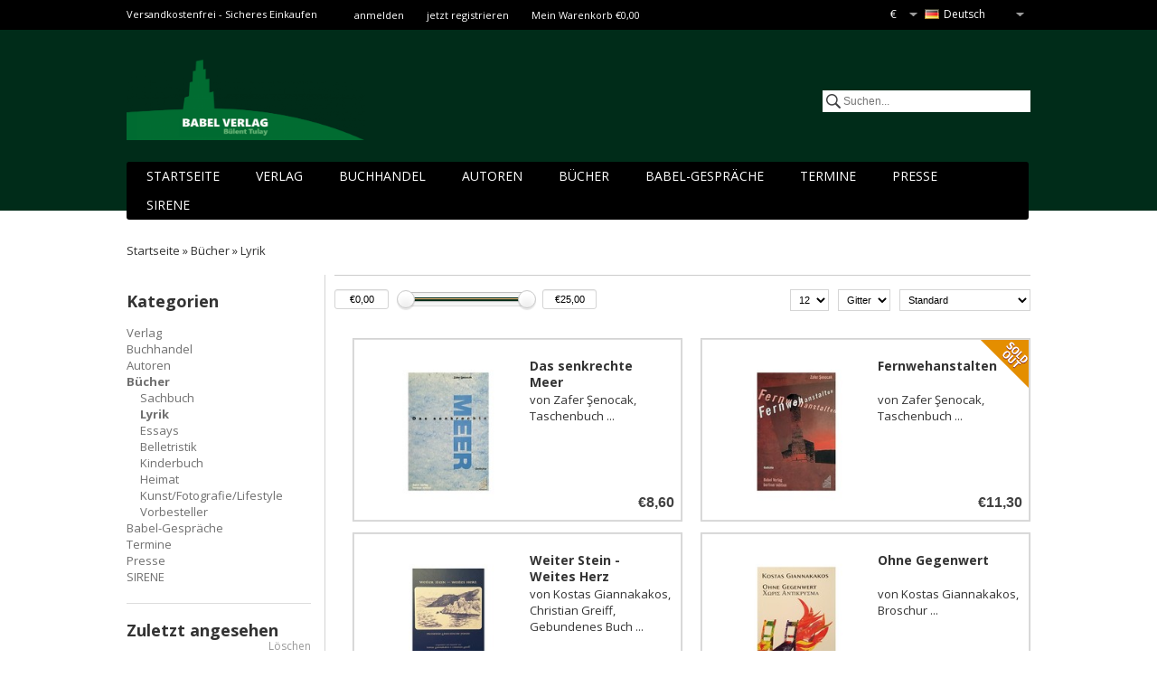

--- FILE ---
content_type: text/html;charset=utf-8
request_url: https://www.verlag-babel-tulay.de/buecher/lyrik/
body_size: 8323
content:
<!DOCTYPE html>
<html lang="de">
  <head>
    <meta charset="utf-8"/>
<!-- [START] 'blocks/head.rain' -->
<!--

  (c) 2008-2026 Lightspeed Netherlands B.V.
  http://www.lightspeedhq.com
  Generated: 01-02-2026 @ 03:26:27

-->
<link rel="canonical" href="https://www.verlag-babel-tulay.de/buecher/lyrik/"/>
<link rel="alternate" href="https://www.verlag-babel-tulay.de/index.rss" type="application/rss+xml" title="Neue Produkte"/>
<meta name="robots" content="noodp,noydir"/>
<meta property="og:url" content="https://www.verlag-babel-tulay.de/buecher/lyrik/?source=facebook"/>
<meta property="og:site_name" content="BABEL VERLAG Bülent Tulay"/>
<meta property="og:title" content="Lyrik"/>
<meta property="og:description" content="1996 übernahm Bülent Tulay den BABEL VERLAG. Der Verlag wurde 1990 in Berlin gegründet und entwickelte ein eigenständiges und anspruchsvolles Programm. Heut"/>
<!--[if lt IE 9]>
<script src="https://cdn.webshopapp.com/assets/html5shiv.js?2025-02-20"></script>
<![endif]-->
<!-- [END] 'blocks/head.rain' -->
        <title>Lyrik - BABEL VERLAG Bülent Tulay</title>
    <meta name="description" content="1996 übernahm Bülent Tulay den BABEL VERLAG. Der Verlag wurde 1990 in Berlin gegründet und entwickelte ein eigenständiges und anspruchsvolles Programm. Heut" />
    <meta name="keywords" content="Lyrik, Bülent Tulay, Verlag, Babel, Bücher, Zafer Senocak, Sirene" />
    <meta http-equiv="X-UA-Compatible" content="IE=edge">
    <meta name="viewport" content="width=device-width, initial-scale=1.0, maximum-scale=1.0, user-scalable=0">
    <link rel="shortcut icon" href="https://cdn.webshopapp.com/shops/112560/themes/27811/assets/favicon.ico?20210331125324" type="image/x-icon" />
    
        <link rel="stylesheet" href='//fonts.googleapis.com/css?family=Open%20Sans:400,700,700italic,400italic%7CIndie+Flower' />
        <link href='//fonts.googleapis.com/css?family=Dancing+Script' rel='stylesheet' type='text/css'>
    <link href='//fonts.googleapis.com/css?family=Indie+Flower' rel='stylesheet' type='text/css'>
    <link rel="stylesheet" type="text/css" href="https://cdn.webshopapp.com/shops/112560/themes/27811/assets/fontawesome-all-min.css?20210331125324" />
    <link rel="stylesheet" href="https://cdn.webshopapp.com/shops/112560/themes/27811/assets/stylesheet.css?20210331125324" />  
    <link rel="stylesheet" href="https://cdn.webshopapp.com/assets/jquery-fancybox-2-1-4.css?2025-02-20" />
    <link rel="stylesheet" href="https://cdn.webshopapp.com/assets/jquery-fancybox-2-1-4-thumbs.css?2025-02-20" />
    <link rel="stylesheet" href="https://cdn.webshopapp.com/shops/112560/themes/27811/assets/style.css?20210331125324" />
    <link rel="stylesheet" href="https://cdn.webshopapp.com/shops/112560/themes/27811/assets/tabulous.css?20210331125324" />
    <link rel="stylesheet" href="https://cdn.webshopapp.com/shops/112560/themes/27811/assets/settings.css?20210331125324" />
    <link rel="stylesheet" href="https://cdn.webshopapp.com/shops/112560/themes/27811/assets/custom.css?20210331125324" />    
    <link rel="stylesheet" href="https://cdn.webshopapp.com/shops/112560/themes/27811/assets/responsive.css?20210331125324" />
    <link rel="stylesheet" href="https://cdn.webshopapp.com/assets/gui.css?2025-02-20" />
    <link rel="stylesheet" href="https://cdn.webshopapp.com/assets/gui-responsive-2-0.css?2025-02-20" />
    
    <script src="//code.jquery.com/jquery-1.11.2.min.js"></script>
    <script src="//code.jquery.com/jquery-migrate-1.2.1.min.js"></script>
        <script src="https://cdn.webshopapp.com/assets/jquery-ui-1-10-1.js?2025-02-20"></script>
        <script src="https://cdn.webshopapp.com/shops/112560/themes/27811/assets/main.js?20210331125324"></script>
    <script src="https://cdn.webshopapp.com/shops/112560/themes/27811/assets/tabulous.js?20210331125324"></script>  
    <script src="https://cdn.webshopapp.com/assets/jquery-fancybox-2-1-4.js?2025-02-20"></script>
    <script src="https://cdn.webshopapp.com/assets/jquery-fancybox-2-1-4-thumbs.js?2025-02-20"></script>
    <script src="https://cdn.webshopapp.com/assets/jquery-zoom-1-7-0.js?2025-02-20"></script>
    <script src="//www.youtube.com/player_api"></script>
    <script src="//static.webshopapp.com/assets/jquery-jcarousel-0-3-0.js?2015-01-28"></script>
    <script src="https://cdn.webshopapp.com/shops/112560/themes/27811/assets/1.js?20210331125324"></script>
    <script src="https://cdn.webshopapp.com/assets/gui.js?2025-02-20"></script>
    <script type="text/javascript" src="https://cdn.webshopapp.com/assets/gui-responsive-2-0.js?2025-02-20"></script>
    
    <!--[if !(IE 8)]><!-->
    <script src="https://cdn.webshopapp.com/shops/112560/themes/27811/assets/countdown.js?20210331125324"></script>       
    <!--<![endif]-->
    
    
    
  </head>
  <body>     
    <div id="wrapper">
    <div id="resMenu">
  
  <div class="menu-text">
    <strong>Menu</strong>
  </div>
  <div id="resNavCloser">
    <span class="fas fa-times"></span>
  </div>
  <div class="clear"></div>
  
  <div id="resNav">
    <ul>
            <li class="item">
        <a href="https://www.verlag-babel-tulay.de/verlag/" title="Verlag">Verlag</a>
               <span class="fas fa-plus"></span>
        <ul>
                    <li class="item">
            <a href="https://www.verlag-babel-tulay.de/verlag/aktuelles-news/" title="Aktuelles &amp; News">Aktuelles &amp; News</a>
                      </li>
                  </ul>
              </li>
            <li class="item">
        <a href="https://www.verlag-babel-tulay.de/buchhandel/" title="Buchhandel">Buchhandel</a>
               <span class="fas fa-plus"></span>
        <ul>
                    <li class="item">
            <a href="https://www.verlag-babel-tulay.de/buchhandel/bestseller/" title="Bestseller">Bestseller</a>
                      </li>
                  </ul>
              </li>
            <li class="item">
        <a href="https://www.verlag-babel-tulay.de/autoren/" title="Autoren">Autoren</a>
               <span class="fas fa-plus"></span>
        <ul>
                    <li class="item">
            <a href="https://www.verlag-babel-tulay.de/autoren/zafer-senocak/" title="Zafer Şenocak">Zafer Şenocak</a>
                      </li>
                    <li class="item">
            <a href="https://www.verlag-babel-tulay.de/autoren/miklos-meszoely/" title="Miklós Mészöly">Miklós Mészöly</a>
                      </li>
                    <li class="item">
            <a href="https://www.verlag-babel-tulay.de/autoren/niluefer-goele/" title="Nilüfer Göle">Nilüfer Göle</a>
                      </li>
                    <li class="item">
            <a href="https://www.verlag-babel-tulay.de/autoren/bora-cosic/" title="Bora Ćosić">Bora Ćosić</a>
                      </li>
                    <li class="item">
            <a href="https://www.verlag-babel-tulay.de/autoren/luiz-vilela/" title="Luíz Vilela">Luíz Vilela</a>
                      </li>
                    <li class="item">
            <a href="https://www.verlag-babel-tulay.de/autoren/perihan-magden/" title="Perihan Mağden">Perihan Mağden</a>
                      </li>
                    <li class="item">
            <a href="https://www.verlag-babel-tulay.de/autoren/aras-oeren/" title="Aras Ören">Aras Ören</a>
                      </li>
                    <li class="item">
            <a href="https://www.verlag-babel-tulay.de/autoren/peter-schneider/" title="Peter Schneider">Peter Schneider</a>
                      </li>
                    <li class="item">
            <a href="https://www.verlag-babel-tulay.de/autoren/kurt-scharf/" title="Kurt Scharf">Kurt Scharf</a>
                      </li>
                    <li class="item">
            <a href="https://www.verlag-babel-tulay.de/autoren/ute-hermanns/" title="Ute Hermanns">Ute Hermanns</a>
                      </li>
                    <li class="item">
            <a href="https://www.verlag-babel-tulay.de/autoren/gueltekin-emre/" title="Gültekin Emre">Gültekin Emre</a>
                      </li>
                    <li class="item">
            <a href="https://www.verlag-babel-tulay.de/autoren/wolfgang-heyder/" title="Wolfgang Heyder">Wolfgang Heyder</a>
                      </li>
                    <li class="item">
            <a href="https://www.verlag-babel-tulay.de/autoren/kemaleddin-senocak/" title="Kemaleddin Şenocak">Kemaleddin Şenocak</a>
                      </li>
                    <li class="item">
            <a href="https://www.verlag-babel-tulay.de/autoren/edgar-forster/" title="Edgar Forster">Edgar Forster</a>
                      </li>
                    <li class="item">
            <a href="https://www.verlag-babel-tulay.de/autoren/temel-nal/" title="Temel Nal ">Temel Nal </a>
                      </li>
                    <li class="item">
            <a href="https://www.verlag-babel-tulay.de/autoren/deniz-goektuerk/" title="Deniz Göktürk">Deniz Göktürk</a>
                      </li>
                    <li class="item">
            <a href="https://www.verlag-babel-tulay.de/autoren/kostas-giannakakos/" title="Kostas Giannakakos">Kostas Giannakakos</a>
                      </li>
                    <li class="item">
            <a href="https://www.verlag-babel-tulay.de/autoren/dr-christian-greiff/" title="Dr. Christian Greiff">Dr. Christian Greiff</a>
                      </li>
                    <li class="item">
            <a href="https://www.verlag-babel-tulay.de/autoren/franz-josef-herrmann/" title="Franz Josef Herrmann">Franz Josef Herrmann</a>
                      </li>
                  </ul>
              </li>
            <li class="item active">
        <a href="https://www.verlag-babel-tulay.de/buecher/" title="Bücher">Bücher</a>
               <span class="fas fa-plus"></span>
        <ul>
                    <li class="item">
            <a href="https://www.verlag-babel-tulay.de/buecher/sachbuch/" title="Sachbuch">Sachbuch</a>
                      </li>
                    <li class="item active">
            <a href="https://www.verlag-babel-tulay.de/buecher/lyrik/" title="Lyrik">Lyrik</a>
                      </li>
                    <li class="item">
            <a href="https://www.verlag-babel-tulay.de/buecher/essays/" title="Essays">Essays</a>
                      </li>
                    <li class="item">
            <a href="https://www.verlag-babel-tulay.de/belletristik/" title="Belletristik">Belletristik</a>
                      </li>
                    <li class="item">
            <a href="https://www.verlag-babel-tulay.de/buecher/kinderbuch/" title="Kinderbuch">Kinderbuch</a>
                      </li>
                    <li class="item">
            <a href="https://www.verlag-babel-tulay.de/buecher/heimat/" title="Heimat">Heimat</a>
                      </li>
                    <li class="item">
            <a href="https://www.verlag-babel-tulay.de/buecher/kunst-fotografie-lifestyle/" title="Kunst/Fotografie/Lifestyle">Kunst/Fotografie/Lifestyle</a>
                      </li>
                    <li class="item">
            <a href="https://www.verlag-babel-tulay.de/buecher/vorbesteller/" title="Vorbesteller">Vorbesteller</a>
                      </li>
                  </ul>
              </li>
            <li class="item">
        <a href="https://www.verlag-babel-tulay.de/babel-gespraeche/" title="Babel-Gespräche">Babel-Gespräche</a>
              </li>
            <li class="item">
        <a href="https://www.verlag-babel-tulay.de/termine/" title="Termine">Termine</a>
              </li>
            <li class="item">
        <a href="https://www.verlag-babel-tulay.de/presse/" title="Presse">Presse</a>
              </li>
            <li class="item">
        <a href="https://www.verlag-babel-tulay.de/sirene/" title="SIRENE">SIRENE</a>
              </li>
                  
            
          </ul>
  </div>
</div>      <div class="container">
    <header class="headercontent">
  <div class="header clearfix">
    <div class="shopnav">
      
      <div class="topinner">
        <div class="usp">
          <p>Versandkostenfrei - Sicheres Einkaufen</p>
        </div>
                <div class="cartmob"><a href="https://www.verlag-babel-tulay.de/cart/"><img src="https://cdn.webshopapp.com/shops/112560/themes/27811/assets/cartmob.png?20210331125324" alt="cart" title="cart"/><p> €0,00</p></a></div>
        <ul class="menu1">
          
                    <li><a href="https://www.verlag-babel-tulay.de/account/" title="anmelden" >anmelden</a> </li>
          <li><a href="https://www.verlag-babel-tulay.de/account/register/">jetzt registrieren</a></li>
          <li><a href="https://www.verlag-babel-tulay.de/cart/" title="Mein Warenkorb">Mein Warenkorb €0,00</a></li>
                            </ul>
        
        <div class="filter1">
          <div class="tui-drop-box">
            <div class="tui-dropdown language tui-language tui-language-de">
              <a><span></span>Deutsch</a>
              <ul>
                                 
	<li class="tui-language tui-language-de"><span></span><a href="https://www.verlag-babel-tulay.de/go/category/3509052" lang="de" title="Deutsch">Deutsch</a></li>
              </ul>
            </div>
                        <div class="tui-dropdown currency">
              <span>€</span>              <ul>
                                <li class="tui-cur"><a href="https://www.verlag-babel-tulay.de/session/currency/eur/" title="eur">€</a></li>
                              </ul>
            </div>
                      </div>
        </div>
      </div>
      
    </div>
    
    
    <div class="container">
            <a href="https://www.verlag-babel-tulay.de/" class="logo" title="BABEL VERLAG Bülent Tulay">
        <img src="https://cdn.webshopapp.com/shops/112560/themes/27811/assets/logo.png?20210331125324" alt="BABEL VERLAG Bülent Tulay" />
      </a>
            
      <div class="topnav">
        <div class="search tui clearfix">
          <form action="https://www.verlag-babel-tulay.de/search/" method="get">
            <input type="text" name="q" autocomplete="off" value="" placeholder="Suchen..." />
          </form>
        </div>
        
        
        <div class="autocomplete">
          <div class="arrow"></div>
          <div class="products products-livesearch"></div>
          <div class="more"><a href="#" title="Alle Ergebnisse anzeigen">Alle Ergebnisse anzeigen<span>(0)</span></a></div>
          <div class="notfound">Keine Produkte gefunden...</div>
        </div>  
      </div>  
      
      <div id="#resNavOpener" class="mobile-nav">
        <div class="menu-btn" id="menu-btn">
          <div class="menu-btn-nav">
            <span></span>
            <span></span>
            <span></span>
          </div>  
          <h2>Menu</h2>
        </div>
        
        
        <nav class="responsive-menu">
          <ul>
                        <li class="item"><a class="main active" href="https://www.verlag-babel-tulay.de/" title="Startseite">Startseite</a></li>
                                    <li class="item"><a href="https://www.verlag-babel-tulay.de/verlag/" class="main" title="Verlag">Verlag</a>
              
              
                            <a href="#" title="" class="menu-plus"><img src="https://cdn.webshopapp.com/shops/112560/themes/27811/assets/plusmn.png?20210331125324" style="float:right; width:10px; margin: 16px 20px 0px 0px;" alt="plus"/></a>
              <ul class="submenu">
                                <li class="menu">
                  <a href="https://www.verlag-babel-tulay.de/verlag/aktuelles-news/" title="Aktuelles &amp; News" class="subitemlink">Aktuelles &amp; News </a>
                                  </li>
                              </ul>
                          </li>
                        <li class="item"><a href="https://www.verlag-babel-tulay.de/buchhandel/" class="main" title="Buchhandel">Buchhandel</a>
              
              
                            <a href="#" title="" class="menu-plus"><img src="https://cdn.webshopapp.com/shops/112560/themes/27811/assets/plusmn.png?20210331125324" style="float:right; width:10px; margin: 16px 20px 0px 0px;" alt="plus"/></a>
              <ul class="submenu">
                                <li class="menu">
                  <a href="https://www.verlag-babel-tulay.de/buchhandel/bestseller/" title="Bestseller" class="subitemlink">Bestseller </a>
                                  </li>
                              </ul>
                          </li>
                        <li class="item"><a href="https://www.verlag-babel-tulay.de/autoren/" class="main" title="Autoren">Autoren</a>
              
              
                            <a href="#" title="" class="menu-plus"><img src="https://cdn.webshopapp.com/shops/112560/themes/27811/assets/plusmn.png?20210331125324" style="float:right; width:10px; margin: 16px 20px 0px 0px;" alt="plus"/></a>
              <ul class="submenu">
                                <li class="menu">
                  <a href="https://www.verlag-babel-tulay.de/autoren/zafer-senocak/" title="Zafer Şenocak" class="subitemlink">Zafer Şenocak </a>
                                  </li>
                                <li class="menu">
                  <a href="https://www.verlag-babel-tulay.de/autoren/miklos-meszoely/" title="Miklós Mészöly" class="subitemlink">Miklós Mészöly </a>
                                  </li>
                                <li class="menu">
                  <a href="https://www.verlag-babel-tulay.de/autoren/niluefer-goele/" title="Nilüfer Göle" class="subitemlink">Nilüfer Göle </a>
                                  </li>
                                <li class="menu">
                  <a href="https://www.verlag-babel-tulay.de/autoren/bora-cosic/" title="Bora Ćosić" class="subitemlink">Bora Ćosić </a>
                                  </li>
                                <li class="menu">
                  <a href="https://www.verlag-babel-tulay.de/autoren/luiz-vilela/" title="Luíz Vilela" class="subitemlink">Luíz Vilela </a>
                                  </li>
                                <li class="menu">
                  <a href="https://www.verlag-babel-tulay.de/autoren/perihan-magden/" title="Perihan Mağden" class="subitemlink">Perihan Mağden </a>
                                  </li>
                                <li class="menu">
                  <a href="https://www.verlag-babel-tulay.de/autoren/aras-oeren/" title="Aras Ören" class="subitemlink">Aras Ören </a>
                                  </li>
                                <li class="menu">
                  <a href="https://www.verlag-babel-tulay.de/autoren/peter-schneider/" title="Peter Schneider" class="subitemlink">Peter Schneider </a>
                                  </li>
                                <li class="menu">
                  <a href="https://www.verlag-babel-tulay.de/autoren/kurt-scharf/" title="Kurt Scharf" class="subitemlink">Kurt Scharf </a>
                                  </li>
                                <li class="menu">
                  <a href="https://www.verlag-babel-tulay.de/autoren/ute-hermanns/" title="Ute Hermanns" class="subitemlink">Ute Hermanns </a>
                                  </li>
                                <li class="menu">
                  <a href="https://www.verlag-babel-tulay.de/autoren/gueltekin-emre/" title="Gültekin Emre" class="subitemlink">Gültekin Emre </a>
                                  </li>
                                <li class="menu">
                  <a href="https://www.verlag-babel-tulay.de/autoren/wolfgang-heyder/" title="Wolfgang Heyder" class="subitemlink">Wolfgang Heyder </a>
                                  </li>
                                <li class="menu">
                  <a href="https://www.verlag-babel-tulay.de/autoren/kemaleddin-senocak/" title="Kemaleddin Şenocak" class="subitemlink">Kemaleddin Şenocak </a>
                                  </li>
                                <li class="menu">
                  <a href="https://www.verlag-babel-tulay.de/autoren/edgar-forster/" title="Edgar Forster" class="subitemlink">Edgar Forster </a>
                                  </li>
                                <li class="menu">
                  <a href="https://www.verlag-babel-tulay.de/autoren/temel-nal/" title="Temel Nal " class="subitemlink">Temel Nal  </a>
                                  </li>
                                <li class="menu">
                  <a href="https://www.verlag-babel-tulay.de/autoren/deniz-goektuerk/" title="Deniz Göktürk" class="subitemlink">Deniz Göktürk </a>
                                  </li>
                                <li class="menu">
                  <a href="https://www.verlag-babel-tulay.de/autoren/kostas-giannakakos/" title="Kostas Giannakakos" class="subitemlink">Kostas Giannakakos </a>
                                  </li>
                                <li class="menu">
                  <a href="https://www.verlag-babel-tulay.de/autoren/dr-christian-greiff/" title="Dr. Christian Greiff" class="subitemlink">Dr. Christian Greiff </a>
                                  </li>
                                <li class="menu">
                  <a href="https://www.verlag-babel-tulay.de/autoren/franz-josef-herrmann/" title="Franz Josef Herrmann" class="subitemlink">Franz Josef Herrmann </a>
                                  </li>
                              </ul>
                          </li>
                        <li class="item"><a href="https://www.verlag-babel-tulay.de/buecher/" class="main" title="Bücher">Bücher</a>
              
              
                            <a href="#" title="" class="menu-plus"><img src="https://cdn.webshopapp.com/shops/112560/themes/27811/assets/plusmn.png?20210331125324" style="float:right; width:10px; margin: 16px 20px 0px 0px;" alt="plus"/></a>
              <ul class="submenu">
                                <li class="menu">
                  <a href="https://www.verlag-babel-tulay.de/buecher/sachbuch/" title="Sachbuch" class="subitemlink">Sachbuch </a>
                                  </li>
                                <li class="menu">
                  <a href="https://www.verlag-babel-tulay.de/buecher/lyrik/" title="Lyrik" class="subitemlink">Lyrik </a>
                                  </li>
                                <li class="menu">
                  <a href="https://www.verlag-babel-tulay.de/buecher/essays/" title="Essays" class="subitemlink">Essays </a>
                                  </li>
                                <li class="menu">
                  <a href="https://www.verlag-babel-tulay.de/belletristik/" title="Belletristik" class="subitemlink">Belletristik </a>
                                  </li>
                                <li class="menu">
                  <a href="https://www.verlag-babel-tulay.de/buecher/kinderbuch/" title="Kinderbuch" class="subitemlink">Kinderbuch </a>
                                  </li>
                                <li class="menu">
                  <a href="https://www.verlag-babel-tulay.de/buecher/heimat/" title="Heimat" class="subitemlink">Heimat </a>
                                  </li>
                                <li class="menu">
                  <a href="https://www.verlag-babel-tulay.de/buecher/kunst-fotografie-lifestyle/" title="Kunst/Fotografie/Lifestyle" class="subitemlink">Kunst/Fotografie/Lifestyle </a>
                                  </li>
                                <li class="menu">
                  <a href="https://www.verlag-babel-tulay.de/buecher/vorbesteller/" title="Vorbesteller" class="subitemlink">Vorbesteller </a>
                                  </li>
                              </ul>
                          </li>
                        <li class="item"><a href="https://www.verlag-babel-tulay.de/babel-gespraeche/" class="main" title="Babel-Gespräche">Babel-Gespräche</a>
              
              
                          </li>
                        <li class="item"><a href="https://www.verlag-babel-tulay.de/termine/" class="main" title="Termine">Termine</a>
              
              
                          </li>
                        <li class="item"><a href="https://www.verlag-babel-tulay.de/presse/" class="main" title="Presse">Presse</a>
              
              
                          </li>
                        <li class="item"><a href="https://www.verlag-babel-tulay.de/sirene/" class="main" title="SIRENE">SIRENE</a>
              
              
                          </li>
                                    
                                  </ul>
        </nav>
      </div>
      
     <nav class="categories">
        <ul id="mainnav">
                    <li class="item"><a href="https://www.verlag-babel-tulay.de/" class="main"  title="Startseite">Startseite</a></li>
                              <li class="item"><a href="https://www.verlag-babel-tulay.de/verlag/" class="main" title="Verlag">Verlag</a>
            
                        <ul class="submenu">
                            <li class="menu">
                <a href="https://www.verlag-babel-tulay.de/verlag/aktuelles-news/" class="ellipsis picture" title="Aktuelles &amp; News">
                    
                  <br />
                </a>
                <a href="https://www.verlag-babel-tulay.de/verlag/aktuelles-news/" title="Aktuelles &amp; News">Aktuelles &amp; News </a>
                              </li>
                          </ul>
                      </li>
                    <li class="item"><a href="https://www.verlag-babel-tulay.de/buchhandel/" class="main" title="Buchhandel">Buchhandel</a>
            
                        <ul class="submenu">
                            <li class="menu">
                <a href="https://www.verlag-babel-tulay.de/buchhandel/bestseller/" class="ellipsis picture" title="Bestseller">
                    
                  <br />
                </a>
                <a href="https://www.verlag-babel-tulay.de/buchhandel/bestseller/" title="Bestseller">Bestseller </a>
                              </li>
                          </ul>
                      </li>
                    <li class="item"><a href="https://www.verlag-babel-tulay.de/autoren/" class="main" title="Autoren">Autoren</a>
            
                        <ul class="submenu">
                            <li class="menu">
                <a href="https://www.verlag-babel-tulay.de/autoren/zafer-senocak/" class="ellipsis picture" title="Zafer Şenocak">
                                    <img src="https://cdn.webshopapp.com/shops/112560/files/62533294/120x120x2/zafer-senocak.jpg" alt="Zafer Şenocak" />
                    
                  <br />
                </a>
                <a href="https://www.verlag-babel-tulay.de/autoren/zafer-senocak/" title="Zafer Şenocak">Zafer Şenocak </a>
                              </li>
                            <li class="menu">
                <a href="https://www.verlag-babel-tulay.de/autoren/miklos-meszoely/" class="ellipsis picture" title="Miklós Mészöly">
                                    <img src="https://cdn.webshopapp.com/shops/112560/files/61645432/120x120x2/miklos-meszoely.jpg" alt="Miklós Mészöly" />
                    
                  <br />
                </a>
                <a href="https://www.verlag-babel-tulay.de/autoren/miklos-meszoely/" title="Miklós Mészöly">Miklós Mészöly </a>
                              </li>
                            <li class="menu">
                <a href="https://www.verlag-babel-tulay.de/autoren/niluefer-goele/" class="ellipsis picture" title="Nilüfer Göle">
                                    <img src="https://cdn.webshopapp.com/shops/112560/files/62310486/120x120x2/niluefer-goele.jpg" alt="Nilüfer Göle" />
                    
                  <br />
                </a>
                <a href="https://www.verlag-babel-tulay.de/autoren/niluefer-goele/" title="Nilüfer Göle">Nilüfer Göle </a>
                              </li>
                            <li class="menu">
                <a href="https://www.verlag-babel-tulay.de/autoren/bora-cosic/" class="ellipsis picture" title="Bora Ćosić">
                                    <img src="https://cdn.webshopapp.com/shops/112560/files/62310554/120x120x2/bora-cosic.jpg" alt="Bora Ćosić" />
                    
                  <br />
                </a>
                <a href="https://www.verlag-babel-tulay.de/autoren/bora-cosic/" title="Bora Ćosić">Bora Ćosić </a>
                              </li>
                            <li class="menu">
                <a href="https://www.verlag-babel-tulay.de/autoren/luiz-vilela/" class="ellipsis picture" title="Luíz Vilela">
                                    <img src="https://cdn.webshopapp.com/shops/112560/files/62310558/120x120x2/luiz-vilela.jpg" alt="Luíz Vilela" />
                    
                  <br />
                </a>
                <a href="https://www.verlag-babel-tulay.de/autoren/luiz-vilela/" title="Luíz Vilela">Luíz Vilela </a>
                              </li>
                            <li class="menu">
                <a href="https://www.verlag-babel-tulay.de/autoren/perihan-magden/" class="ellipsis picture" title="Perihan Mağden">
                                    <img src="https://cdn.webshopapp.com/shops/112560/files/62310508/120x120x2/perihan-magden.jpg" alt="Perihan Mağden" />
                    
                  <br />
                </a>
                <a href="https://www.verlag-babel-tulay.de/autoren/perihan-magden/" title="Perihan Mağden">Perihan Mağden </a>
                              </li>
                            <li class="menu">
                <a href="https://www.verlag-babel-tulay.de/autoren/aras-oeren/" class="ellipsis picture" title="Aras Ören">
                                    <img src="https://cdn.webshopapp.com/shops/112560/files/366331557/120x120x2/aras-oeren.jpg" alt="Aras Ören" />
                    
                  <br />
                </a>
                <a href="https://www.verlag-babel-tulay.de/autoren/aras-oeren/" title="Aras Ören">Aras Ören </a>
                              </li>
                            <li class="menu">
                <a href="https://www.verlag-babel-tulay.de/autoren/peter-schneider/" class="ellipsis picture" title="Peter Schneider">
                                    <img src="https://cdn.webshopapp.com/shops/112560/files/65338348/120x120x2/peter-schneider.jpg" alt="Peter Schneider" />
                    
                  <br />
                </a>
                <a href="https://www.verlag-babel-tulay.de/autoren/peter-schneider/" title="Peter Schneider">Peter Schneider </a>
                              </li>
                            <li class="menu">
                <a href="https://www.verlag-babel-tulay.de/autoren/kurt-scharf/" class="ellipsis picture" title="Kurt Scharf">
                                    <img src="https://cdn.webshopapp.com/shops/112560/files/62310548/120x120x2/kurt-scharf.jpg" alt="Kurt Scharf" />
                    
                  <br />
                </a>
                <a href="https://www.verlag-babel-tulay.de/autoren/kurt-scharf/" title="Kurt Scharf">Kurt Scharf </a>
                              </li>
                            <li class="menu">
                <a href="https://www.verlag-babel-tulay.de/autoren/ute-hermanns/" class="ellipsis picture" title="Ute Hermanns">
                                    <img src="https://cdn.webshopapp.com/shops/112560/files/68707994/120x120x2/ute-hermanns.jpg" alt="Ute Hermanns" />
                    
                  <br />
                </a>
                <a href="https://www.verlag-babel-tulay.de/autoren/ute-hermanns/" title="Ute Hermanns">Ute Hermanns </a>
                              </li>
                            <li class="menu">
                <a href="https://www.verlag-babel-tulay.de/autoren/gueltekin-emre/" class="ellipsis picture" title="Gültekin Emre">
                                    <img src="https://cdn.webshopapp.com/shops/112560/files/61644214/120x120x2/gueltekin-emre.jpg" alt="Gültekin Emre" />
                    
                  <br />
                </a>
                <a href="https://www.verlag-babel-tulay.de/autoren/gueltekin-emre/" title="Gültekin Emre">Gültekin Emre </a>
                              </li>
                            <li class="menu">
                <a href="https://www.verlag-babel-tulay.de/autoren/wolfgang-heyder/" class="ellipsis picture" title="Wolfgang Heyder">
                                    <img src="https://cdn.webshopapp.com/shops/112560/files/62310438/120x120x2/wolfgang-heyder.jpg" alt="Wolfgang Heyder" />
                    
                  <br />
                </a>
                <a href="https://www.verlag-babel-tulay.de/autoren/wolfgang-heyder/" title="Wolfgang Heyder">Wolfgang Heyder </a>
                              </li>
                            <li class="menu">
                <a href="https://www.verlag-babel-tulay.de/autoren/kemaleddin-senocak/" class="ellipsis picture" title="Kemaleddin Şenocak">
                                    <img src="https://cdn.webshopapp.com/shops/112560/files/65337662/120x120x2/kemaleddin-senocak.jpg" alt="Kemaleddin Şenocak" />
                    
                  <br />
                </a>
                <a href="https://www.verlag-babel-tulay.de/autoren/kemaleddin-senocak/" title="Kemaleddin Şenocak">Kemaleddin Şenocak </a>
                              </li>
                            <li class="menu">
                <a href="https://www.verlag-babel-tulay.de/autoren/edgar-forster/" class="ellipsis picture" title="Edgar Forster">
                                    <img src="https://cdn.webshopapp.com/shops/112560/files/62310542/120x120x2/edgar-forster.jpg" alt="Edgar Forster" />
                    
                  <br />
                </a>
                <a href="https://www.verlag-babel-tulay.de/autoren/edgar-forster/" title="Edgar Forster">Edgar Forster </a>
                              </li>
                            <li class="menu">
                <a href="https://www.verlag-babel-tulay.de/autoren/temel-nal/" class="ellipsis picture" title="Temel Nal ">
                                    <img src="https://cdn.webshopapp.com/shops/112560/files/62310512/120x120x2/temel-nal.jpg" alt="Temel Nal " />
                    
                  <br />
                </a>
                <a href="https://www.verlag-babel-tulay.de/autoren/temel-nal/" title="Temel Nal ">Temel Nal  </a>
                              </li>
                            <li class="menu">
                <a href="https://www.verlag-babel-tulay.de/autoren/deniz-goektuerk/" class="ellipsis picture" title="Deniz Göktürk">
                                    <img src="https://cdn.webshopapp.com/shops/112560/files/65334632/120x120x2/deniz-goektuerk.jpg" alt="Deniz Göktürk" />
                    
                  <br />
                </a>
                <a href="https://www.verlag-babel-tulay.de/autoren/deniz-goektuerk/" title="Deniz Göktürk">Deniz Göktürk </a>
                              </li>
                            <li class="menu">
                <a href="https://www.verlag-babel-tulay.de/autoren/kostas-giannakakos/" class="ellipsis picture" title="Kostas Giannakakos">
                                    <img src="https://cdn.webshopapp.com/shops/112560/files/61643714/120x120x2/kostas-giannakakos.jpg" alt="Kostas Giannakakos" />
                    
                  <br />
                </a>
                <a href="https://www.verlag-babel-tulay.de/autoren/kostas-giannakakos/" title="Kostas Giannakakos">Kostas Giannakakos </a>
                              </li>
                            <li class="menu">
                <a href="https://www.verlag-babel-tulay.de/autoren/dr-christian-greiff/" class="ellipsis picture" title="Dr. Christian Greiff">
                                    <img src="https://cdn.webshopapp.com/shops/112560/files/65745436/120x120x2/dr-christian-greiff.jpg" alt="Dr. Christian Greiff" />
                    
                  <br />
                </a>
                <a href="https://www.verlag-babel-tulay.de/autoren/dr-christian-greiff/" title="Dr. Christian Greiff">Dr. Christian Greiff </a>
                              </li>
                            <li class="menu">
                <a href="https://www.verlag-babel-tulay.de/autoren/franz-josef-herrmann/" class="ellipsis picture" title="Franz Josef Herrmann">
                                    <img src="https://cdn.webshopapp.com/shops/112560/files/65335736/120x120x2/franz-josef-herrmann.jpg" alt="Franz Josef Herrmann" />
                    
                  <br />
                </a>
                <a href="https://www.verlag-babel-tulay.de/autoren/franz-josef-herrmann/" title="Franz Josef Herrmann">Franz Josef Herrmann </a>
                              </li>
                          </ul>
                      </li>
                    <li class="item"><a href="https://www.verlag-babel-tulay.de/buecher/" class="main" title="Bücher">Bücher</a>
            
                        <ul class="submenu">
                            <li class="menu">
                <a href="https://www.verlag-babel-tulay.de/buecher/sachbuch/" class="ellipsis picture" title="Sachbuch">
                    
                  <br />
                </a>
                <a href="https://www.verlag-babel-tulay.de/buecher/sachbuch/" title="Sachbuch">Sachbuch </a>
                              </li>
                            <li class="menu">
                <a href="https://www.verlag-babel-tulay.de/buecher/lyrik/" class="ellipsis picture" title="Lyrik">
                    
                  <br />
                </a>
                <a href="https://www.verlag-babel-tulay.de/buecher/lyrik/" title="Lyrik">Lyrik </a>
                              </li>
                            <li class="menu">
                <a href="https://www.verlag-babel-tulay.de/buecher/essays/" class="ellipsis picture" title="Essays">
                    
                  <br />
                </a>
                <a href="https://www.verlag-babel-tulay.de/buecher/essays/" title="Essays">Essays </a>
                              </li>
                            <li class="menu">
                <a href="https://www.verlag-babel-tulay.de/belletristik/" class="ellipsis picture" title="Belletristik">
                    
                  <br />
                </a>
                <a href="https://www.verlag-babel-tulay.de/belletristik/" title="Belletristik">Belletristik </a>
                              </li>
                            <li class="menu">
                <a href="https://www.verlag-babel-tulay.de/buecher/kinderbuch/" class="ellipsis picture" title="Kinderbuch">
                    
                  <br />
                </a>
                <a href="https://www.verlag-babel-tulay.de/buecher/kinderbuch/" title="Kinderbuch">Kinderbuch </a>
                              </li>
                            <li class="menu">
                <a href="https://www.verlag-babel-tulay.de/buecher/heimat/" class="ellipsis picture" title="Heimat">
                    
                  <br />
                </a>
                <a href="https://www.verlag-babel-tulay.de/buecher/heimat/" title="Heimat">Heimat </a>
                              </li>
                            <li class="menu">
                <a href="https://www.verlag-babel-tulay.de/buecher/kunst-fotografie-lifestyle/" class="ellipsis picture" title="Kunst/Fotografie/Lifestyle">
                    
                  <br />
                </a>
                <a href="https://www.verlag-babel-tulay.de/buecher/kunst-fotografie-lifestyle/" title="Kunst/Fotografie/Lifestyle">Kunst/Fotografie/Lifestyle </a>
                              </li>
                            <li class="menu">
                <a href="https://www.verlag-babel-tulay.de/buecher/vorbesteller/" class="ellipsis picture" title="Vorbesteller">
                    
                  <br />
                </a>
                <a href="https://www.verlag-babel-tulay.de/buecher/vorbesteller/" title="Vorbesteller">Vorbesteller </a>
                              </li>
                          </ul>
                      </li>
                    <li class="item"><a href="https://www.verlag-babel-tulay.de/babel-gespraeche/" class="main" title="Babel-Gespräche">Babel-Gespräche</a>
            
                      </li>
                    <li class="item"><a href="https://www.verlag-babel-tulay.de/termine/" class="main" title="Termine">Termine</a>
            
                      </li>
                    <li class="item"><a href="https://www.verlag-babel-tulay.de/presse/" class="main" title="Presse">Presse</a>
            
                      </li>
                    <li class="item"><a href="https://www.verlag-babel-tulay.de/sirene/" class="main" title="SIRENE">SIRENE</a>
            
                      </li>
                                         
                            </ul>
        
      </nav>      </div>
  </div>
</header>    
    <div class="wrapper layout-fixed border-">
            
<div class="breadcrumbs">
      <a href="https://www.verlag-babel-tulay.de/" title="Startseite">Startseite</a>
              &raquo; <a href="https://www.verlag-babel-tulay.de/buecher/" title="Bücher">Bücher</a>
              &raquo; <a href="https://www.verlag-babel-tulay.de/buecher/lyrik/" title="Lyrik">Lyrik</a>
          </div>

<div class="sidebar sidebar-left clearfix">
  <div class="sidebar-side">
    <div class="mobile-nav" style="float:left; width:100%;">
  <div class="menu-btn2" id="menu-btn2">
    <div class="hamburger">
      <span></span>
      <span></span>
      <span></span>
    </div>
    <p class="col-title">Collection options</p>
  </div>
  
  <div class="responsive-menu2">
    <ul>
            
            
      <li><h3>Products view</h3></li>
      <ul class="submenu">
        <form action="https://www.verlag-babel-tulay.de/buecher/lyrik/" method="get" id="formProductsFiltersRight">
          <div class="sort style">
            <div class="formProductsFilters2">
              <div class="sort">
                <select name="sort" onchange="$('#formProductsFiltersRight').submit();">
                                    <option value="default" selected="selected">Standard</option>
                                    <option value="popular">Am meisten angesehen</option>
                                    <option value="newest">Neueste Produkte</option>
                                    <option value="lowest">Niedrigster Preis</option>
                                    <option value="highest">Höchster Preis</option>
                                    <option value="asc">Name aufsteigend</option>
                                    <option value="desc">Name absteigend</option>
                                  </select>
              </div>
            </div>
          </div>
          <div class="mode">
            <div class="mode style">
              <select name="mode" onchange="$('#formProductsFiltersRight').submit();">
                                <option value="grid" selected="selected">Gitter</option>
                                <option value="list">Liste</option>
                              </select>
            </div>
          </div>
          <div class="limit">
            <div class="limit style">
              <select name="limit" onchange="$('#formProductsFiltersRight').submit();">
                                <option value="4">4</option>
                                <option value="8">8</option>
                                <option value="12" selected="selected">12</option>
                                <option value="16">16</option>
                                <option value="20">20</option>
                                <option value="24">24</option>
                              </select>
            </div>
          </div>
          <div class="clear"></div>
        </form>
      </ul>
    </ul>
  </div>
</div>

<div class="sidebar-box">
  
  <h2 class="first">Kategorien</h2>
  <ul>
        <li><span></span><a href="https://www.verlag-babel-tulay.de/verlag/" title="Verlag">Verlag</a>
          </li>
        <li><span></span><a href="https://www.verlag-babel-tulay.de/buchhandel/" title="Buchhandel">Buchhandel</a>
          </li>
        <li><span></span><a href="https://www.verlag-babel-tulay.de/autoren/" title="Autoren">Autoren </a>
          </li>
        <li><span></span><a href="https://www.verlag-babel-tulay.de/buecher/" class="active" title="Bücher">Bücher </a>
            <ul>
                <li><span></span><a href="https://www.verlag-babel-tulay.de/buecher/sachbuch/" title="Sachbuch">Sachbuch </a>
                            </li>
                <li><span></span><a href="https://www.verlag-babel-tulay.de/buecher/lyrik/" class="active" title="Lyrik">Lyrik </a>
                            </li>
                <li><span></span><a href="https://www.verlag-babel-tulay.de/buecher/essays/" title="Essays">Essays </a>
                            </li>
                <li><span></span><a href="https://www.verlag-babel-tulay.de/belletristik/" title="Belletristik">Belletristik </a>
                            </li>
                <li><span></span><a href="https://www.verlag-babel-tulay.de/buecher/kinderbuch/" title="Kinderbuch">Kinderbuch </a>
                            </li>
                <li><span></span><a href="https://www.verlag-babel-tulay.de/buecher/heimat/" title="Heimat">Heimat </a>
                            </li>
                <li><span></span><a href="https://www.verlag-babel-tulay.de/buecher/kunst-fotografie-lifestyle/" title="Kunst/Fotografie/Lifestyle">Kunst/Fotografie/Lifestyle </a>
                            </li>
                <li><span></span><a href="https://www.verlag-babel-tulay.de/buecher/vorbesteller/" title="Vorbesteller">Vorbesteller </a>
                            </li>
              </ul>
          </li>
        <li><span></span><a href="https://www.verlag-babel-tulay.de/babel-gespraeche/" title="Babel-Gespräche">Babel-Gespräche</a>
          </li>
        <li><span></span><a href="https://www.verlag-babel-tulay.de/termine/" title="Termine">Termine</a>
          </li>
        <li><span></span><a href="https://www.verlag-babel-tulay.de/presse/" title="Presse">Presse</a>
          </li>
        <li><span></span><a href="https://www.verlag-babel-tulay.de/sirene/" title="SIRENE">SIRENE</a>
          </li>
      </ul>
  
  <div class="widget-linklist widget-productsfilter widget-cat">
    <div class="productsFilters">
      <form method="get" id="formProductsFiltersLeft2" action="https://www.verlag-babel-tulay.de/buecher/lyrik/">
              </form>
    </div>
  </div>
  
  
    
</div>
<div class="sidebar-box recent">
  <h2>Zuletzt angesehen <a href="https://www.verlag-babel-tulay.de/recent/clear/" title="Löschen">Löschen</a></h2>
  <div class="products products-sidebar">
  <div class="products-loader">Loading...</div>
    </div>


</div>

<script type="text/javascript">
  $(function(){
    $('#filter_form input, #filter_form select').change(function(){
      $(this).closest('form').submit();
    });
    
    $("#collection-filter-price").slider({
      range: true,
      min: 0,
                                         max: 25,
                                         values: [0, 25],
                                         step: 1,
                                         slide: function( event, ui){
      $('.sidebar-filter-range .min span').html(ui.values[0]);
    $('.sidebar-filter-range .max span').html(ui.values[1]);
    
    $('#filter_form_min').val(ui.values[0]);
    $('#filter_form_max').val(ui.values[1]);
  },
    stop: function(event, ui){
    $('#filter_form').submit();
  }
    });
  });
</script>  </div>
  <div class="sidebar-main">
    
    <div class="productsFilters2">
      <form action="https://www.verlag-babel-tulay.de/buecher/lyrik/" method="get" id="formProductsFilters">
        <div class="priceFrom"><input type="text" name="min" value="€0,00" id="sliderMin" /></div>
        <div class="priceSlider"><div id="sliderRange"></div></div>
        <div class="priceTo"><input type="text" name="max" value="€25,00" id="sliderMax" /></div>
        <div class="sort style">

          <div class="formProductsFilters">
            <select name="sort" onchange="$('#formProductsFilters').submit();">
                            <option value="default" selected="selected">Standard</option>
                            <option value="popular">Am meisten angesehen</option>
                            <option value="newest">Neueste Produkte</option>
                            <option value="lowest">Niedrigster Preis</option>
                            <option value="highest">Höchster Preis</option>
                            <option value="asc">Name aufsteigend</option>
                            <option value="desc">Name absteigend</option>
                          </select>
          </div>
        </div>
        <div class="mode style">
          <select name="mode" onchange="$('#formProductsFilters').submit();">
                        <option value="grid" selected="selected">Gitter</option>
                        <option value="list">Liste</option>
                      </select>
        </div>
        <div class="limit style">
          <select name="limit" onchange="$('#formProductsFilters').submit();">
                        <option value="4">4</option>
                        <option value="8">8</option>
                        <option value="12" selected="selected">12</option>
                        <option value="16">16</option>
                        <option value="20">20</option>
                        <option value="24">24</option>
                      </select>
        </div>
        <div class="clear"></div>
      </form>
    </div>
    
    
    <div id="collectionProductsContainer">
      
      <div class="products products-grid clearfix">
  <div class="products-loader">Loading...</div>
    
          <div class="product1">
    <figure>
      <a href="https://www.verlag-babel-tulay.de/das-senkrechte-meer.html" title="Das senkrechte Meer"><img src="https://cdn.webshopapp.com/shops/112560/files/63218754/200x200x2/das-senkrechte-meer.jpg" width="168" height="163" alt="Das senkrechte Meer" />
      </a>
      <div class="mask"><a href="https://www.verlag-babel-tulay.de/das-senkrechte-meer.html" title="Ansehen"><span></span></a></div>
         
      
            
            
               
      <div class="figuration">
        <h3 style="width:140px;"><a href="https://www.verlag-babel-tulay.de/das-senkrechte-meer.html" title="Das senkrechte Meer">Das senkrechte Meer</a></h3>
                <p class="description">von Zafer Şenocak, Taschenbuch ...</p>
        
        <a href="https://www.verlag-babel-tulay.de/das-senkrechte-meer.html" title="Das senkrechte Meer" class="button orange">Mehr Details</a>
        
                <p class="price1"><span class="border">€8,60</span>
                  </p>
                
        <div class="shop-strict">
                
                </div>
        <div class="clear"></div>
        
        <ul class="shop-data">
          <li>
            <a href="https://www.verlag-babel-tulay.de/cart/add/48285094/" class="button-add icon icon-10" title="Zum Warenkorb hinzufügen">
              <span class="icon-icon icon-icon-cart"></span>
              > Zum Warenkorb hinzufügen
            </a>
          </li>
          <li>
            <a href="https://www.verlag-babel-tulay.de/account/wishlistAdd/27027928/" class="button-wishlist icon icon-10" title="Zur Wunschliste hinzufügen">
              <span class="icon-icon icon-icon-add"></span>
              > Wunschzettel
            </a>
          </li>
          <li>
            <a href="https://www.verlag-babel-tulay.de/compare/add/48285094/" class="button-compare icon icon-10" title="Zum Vergleich hinzufügen">
              <span class="icon-icon icon-icon-add"></span>
              > Vergleichen
            </a>
          </li>
        </ul>
      </div>
    </figure>
  </div>
          <div class="product1">
    <figure>
      <a href="https://www.verlag-babel-tulay.de/fernwehanstalten.html" title="Fernwehanstalten"><img src="https://cdn.webshopapp.com/shops/112560/files/63380888/200x200x2/fernwehanstalten.jpg" width="168" height="163" alt="Fernwehanstalten" />
      </a>
      <div class="mask"><a href="https://www.verlag-babel-tulay.de/fernwehanstalten.html" title="Ansehen"><span></span></a></div>
         
      
            
            <div class="promo uitverkocht"></div>
            
               
      <div class="figuration">
        <h3 style="width:140px;"><a href="https://www.verlag-babel-tulay.de/fernwehanstalten.html" title="Fernwehanstalten">Fernwehanstalten</a></h3>
                <p class="description">von Zafer Şenocak, Taschenbuch ...</p>
        
        <a href="https://www.verlag-babel-tulay.de/fernwehanstalten.html" title="Fernwehanstalten" class="button orange">Mehr Details</a>
        
                <p class="price1"><span class="border">€11,30</span>
                  </p>
                
        <div class="shop-strict">
                
                </div>
        <div class="clear"></div>
        
        <ul class="shop-data">
          <li>
            <a href="https://www.verlag-babel-tulay.de/cart/add/48285770/" class="button-add icon icon-10" title="Zum Warenkorb hinzufügen">
              <span class="icon-icon icon-icon-cart"></span>
              > Zum Warenkorb hinzufügen
            </a>
          </li>
          <li>
            <a href="https://www.verlag-babel-tulay.de/account/wishlistAdd/27028218/" class="button-wishlist icon icon-10" title="Zur Wunschliste hinzufügen">
              <span class="icon-icon icon-icon-add"></span>
              > Wunschzettel
            </a>
          </li>
          <li>
            <a href="https://www.verlag-babel-tulay.de/compare/add/48285770/" class="button-compare icon icon-10" title="Zum Vergleich hinzufügen">
              <span class="icon-icon icon-icon-add"></span>
              > Vergleichen
            </a>
          </li>
        </ul>
      </div>
    </figure>
  </div>
          <div class="product1">
    <figure>
      <a href="https://www.verlag-babel-tulay.de/weiter-stein-weites-herz.html" title="Weiter Stein - Weites Herz"><img src="https://cdn.webshopapp.com/shops/112560/files/62560102/200x200x2/weiter-stein-weites-herz.jpg" width="168" height="163" alt="Weiter Stein - Weites Herz" />
      </a>
      <div class="mask"><a href="https://www.verlag-babel-tulay.de/weiter-stein-weites-herz.html" title="Ansehen"><span></span></a></div>
         
      
            
            
               
      <div class="figuration">
        <h3 style="width:140px;"><a href="https://www.verlag-babel-tulay.de/weiter-stein-weites-herz.html" title="Weiter Stein - Weites Herz">Weiter Stein - Weites Herz</a></h3>
                <p class="description">von Kostas Giannakakos, Christian Greiff, Gebundenes Buch ...</p>
        
        <a href="https://www.verlag-babel-tulay.de/weiter-stein-weites-herz.html" title="Weiter Stein - Weites Herz" class="button orange">Mehr Details</a>
        
                <p class="price1"><span class="border">€19,00</span>
                  </p>
                
        <div class="shop-strict">
                
                </div>
        <div class="clear"></div>
        
        <ul class="shop-data">
          <li>
            <a href="https://www.verlag-babel-tulay.de/cart/add/49208996/" class="button-add icon icon-10" title="Zum Warenkorb hinzufügen">
              <span class="icon-icon icon-icon-cart"></span>
              > Zum Warenkorb hinzufügen
            </a>
          </li>
          <li>
            <a href="https://www.verlag-babel-tulay.de/account/wishlistAdd/27497768/" class="button-wishlist icon icon-10" title="Zur Wunschliste hinzufügen">
              <span class="icon-icon icon-icon-add"></span>
              > Wunschzettel
            </a>
          </li>
          <li>
            <a href="https://www.verlag-babel-tulay.de/compare/add/49208996/" class="button-compare icon icon-10" title="Zum Vergleich hinzufügen">
              <span class="icon-icon icon-icon-add"></span>
              > Vergleichen
            </a>
          </li>
        </ul>
      </div>
    </figure>
  </div>
          <div class="product1">
    <figure>
      <a href="https://www.verlag-babel-tulay.de/ohne-gegenwert.html" title="Ohne Gegenwert"><img src="https://cdn.webshopapp.com/shops/112560/files/63164826/200x200x2/ohne-gegenwert.jpg" width="168" height="163" alt="Ohne Gegenwert" />
      </a>
      <div class="mask"><a href="https://www.verlag-babel-tulay.de/ohne-gegenwert.html" title="Ansehen"><span></span></a></div>
         
      
            
            
               
      <div class="figuration">
        <h3 style="width:140px;"><a href="https://www.verlag-babel-tulay.de/ohne-gegenwert.html" title="Ohne Gegenwert">Ohne Gegenwert</a></h3>
                <p class="description">von Kostas Giannakakos, Broschur ...</p>
        
        <a href="https://www.verlag-babel-tulay.de/ohne-gegenwert.html" title="Ohne Gegenwert" class="button orange">Mehr Details</a>
        
                <p class="price1"><span class="border">€12,70</span>
                  </p>
                
        <div class="shop-strict">
                
                </div>
        <div class="clear"></div>
        
        <ul class="shop-data">
          <li>
            <a href="https://www.verlag-babel-tulay.de/cart/add/49209198/" class="button-add icon icon-10" title="Zum Warenkorb hinzufügen">
              <span class="icon-icon icon-icon-cart"></span>
              > Zum Warenkorb hinzufügen
            </a>
          </li>
          <li>
            <a href="https://www.verlag-babel-tulay.de/account/wishlistAdd/27497832/" class="button-wishlist icon icon-10" title="Zur Wunschliste hinzufügen">
              <span class="icon-icon icon-icon-add"></span>
              > Wunschzettel
            </a>
          </li>
          <li>
            <a href="https://www.verlag-babel-tulay.de/compare/add/49209198/" class="button-compare icon icon-10" title="Zum Vergleich hinzufügen">
              <span class="icon-icon icon-icon-add"></span>
              > Vergleichen
            </a>
          </li>
        </ul>
      </div>
    </figure>
  </div>
          <div class="product1">
    <figure>
      <a href="https://www.verlag-babel-tulay.de/mit-der-seele-suchend.html" title="Mit der Seele suchend"><img src="https://cdn.webshopapp.com/shops/112560/files/63386526/200x200x2/mit-der-seele-suchend.jpg" width="168" height="163" alt="Mit der Seele suchend" />
      </a>
      <div class="mask"><a href="https://www.verlag-babel-tulay.de/mit-der-seele-suchend.html" title="Ansehen"><span></span></a></div>
         
      
            
            
               
      <div class="figuration">
        <h3 style="width:140px;"><a href="https://www.verlag-babel-tulay.de/mit-der-seele-suchend.html" title="Mit der Seele suchend">Mit der Seele suchend</a></h3>
                <p class="description">von Christian Greiff, Gebundenes Buch ...</p>
        
        <a href="https://www.verlag-babel-tulay.de/mit-der-seele-suchend.html" title="Mit der Seele suchend" class="button orange">Mehr Details</a>
        
                <p class="price1"><span class="border">€16,80</span>
                  </p>
                
        <div class="shop-strict">
                
                </div>
        <div class="clear"></div>
        
        <ul class="shop-data">
          <li>
            <a href="https://www.verlag-babel-tulay.de/cart/add/49209626/" class="button-add icon icon-10" title="Zum Warenkorb hinzufügen">
              <span class="icon-icon icon-icon-cart"></span>
              > Zum Warenkorb hinzufügen
            </a>
          </li>
          <li>
            <a href="https://www.verlag-babel-tulay.de/account/wishlistAdd/27497898/" class="button-wishlist icon icon-10" title="Zur Wunschliste hinzufügen">
              <span class="icon-icon icon-icon-add"></span>
              > Wunschzettel
            </a>
          </li>
          <li>
            <a href="https://www.verlag-babel-tulay.de/compare/add/49209626/" class="button-compare icon icon-10" title="Zum Vergleich hinzufügen">
              <span class="icon-icon icon-icon-add"></span>
              > Vergleichen
            </a>
          </li>
        </ul>
      </div>
    </figure>
  </div>
          <div class="product1 product-last">
    <figure>
      <a href="https://www.verlag-babel-tulay.de/uebergang.html" title="Übergang"><img src="https://cdn.webshopapp.com/shops/112560/files/65490518/200x200x2/uebergang.jpg" width="168" height="163" alt="Übergang" />
      </a>
      <div class="mask"><a href="https://www.verlag-babel-tulay.de/uebergang.html" title="Ansehen"><span></span></a></div>
         
      
            
            
               
      <div class="figuration">
        <h3 style="width:140px;"><a href="https://www.verlag-babel-tulay.de/uebergang.html" title="Übergang">Übergang</a></h3>
                <p class="description">von Zafer Şenocak, Taschenbuch ...</p>
        
        <a href="https://www.verlag-babel-tulay.de/uebergang.html" title="Übergang" class="button orange">Mehr Details</a>
        
                <p class="price1"><span class="border">€16,80</span>
                  </p>
                
        <div class="shop-strict">
                
                </div>
        <div class="clear"></div>
        
        <ul class="shop-data">
          <li>
            <a href="https://www.verlag-babel-tulay.de/cart/add/51119796/" class="button-add icon icon-10" title="Zum Warenkorb hinzufügen">
              <span class="icon-icon icon-icon-cart"></span>
              > Zum Warenkorb hinzufügen
            </a>
          </li>
          <li>
            <a href="https://www.verlag-babel-tulay.de/account/wishlistAdd/28480646/" class="button-wishlist icon icon-10" title="Zur Wunschliste hinzufügen">
              <span class="icon-icon icon-icon-add"></span>
              > Wunschzettel
            </a>
          </li>
          <li>
            <a href="https://www.verlag-babel-tulay.de/compare/add/51119796/" class="button-compare icon icon-10" title="Zum Vergleich hinzufügen">
              <span class="icon-icon icon-icon-add"></span>
              > Vergleichen
            </a>
          </li>
        </ul>
      </div>
    </figure>
  </div>
          <div class="product1">
    <figure>
      <a href="https://www.verlag-babel-tulay.de/der-gedanke-des-freundes.html" title="Der Gedanke des Freundes"><img src="https://cdn.webshopapp.com/shops/112560/files/232794095/200x200x2/der-gedanke-des-freundes.jpg" width="168" height="163" alt="Der Gedanke des Freundes" />
      </a>
      <div class="mask"><a href="https://www.verlag-babel-tulay.de/der-gedanke-des-freundes.html" title="Ansehen"><span></span></a></div>
         
      
            
            
               
      <div class="figuration">
        <h3 style="width:140px;"><a href="https://www.verlag-babel-tulay.de/der-gedanke-des-freundes.html" title="Der Gedanke des Freundes">Der Gedanke des Freundes</a></h3>
                <p class="description">von Zafer Şenocak, Broschur, 1. Auflage ...</p>
        
        <a href="https://www.verlag-babel-tulay.de/der-gedanke-des-freundes.html" title="Der Gedanke des Freundes" class="button orange">Mehr Details</a>
        
                <p class="price1"><span class="border">€14,80</span>
                  </p>
                
        <div class="shop-strict">
                
                </div>
        <div class="clear"></div>
        
        <ul class="shop-data">
          <li>
            <a href="https://www.verlag-babel-tulay.de/cart/add/161573018/" class="button-add icon icon-10" title="Zum Warenkorb hinzufügen">
              <span class="icon-icon icon-icon-cart"></span>
              > Zum Warenkorb hinzufügen
            </a>
          </li>
          <li>
            <a href="https://www.verlag-babel-tulay.de/account/wishlistAdd/81717419/" class="button-wishlist icon icon-10" title="Zur Wunschliste hinzufügen">
              <span class="icon-icon icon-icon-add"></span>
              > Wunschzettel
            </a>
          </li>
          <li>
            <a href="https://www.verlag-babel-tulay.de/compare/add/161573018/" class="button-compare icon icon-10" title="Zum Vergleich hinzufügen">
              <span class="icon-icon icon-icon-add"></span>
              > Vergleichen
            </a>
          </li>
        </ul>
      </div>
    </figure>
  </div>
          <div class="product1">
    <figure>
      <a href="https://www.verlag-babel-tulay.de/skizzen-und-idyllen.html" title="Petko Jordanov Todorov"><img src="https://cdn.webshopapp.com/shops/112560/files/456667461/200x200x2/petko-jordanov-todorov.jpg" width="168" height="163" alt="Petko Jordanov Todorov" />
      </a>
      <div class="mask"><a href="https://www.verlag-babel-tulay.de/skizzen-und-idyllen.html" title="Ansehen"><span></span></a></div>
         
      
            
            
               
      <div class="figuration">
        <h3 style="width:140px;"><a href="https://www.verlag-babel-tulay.de/skizzen-und-idyllen.html" title="Petko Jordanov Todorov">Petko Jordanov Todorov</a></h3>
                <p class="description">Übersetzt und kommentiert von Gabriele Fingerle, Taschenbuc ...</p>
        
        <a href="https://www.verlag-babel-tulay.de/skizzen-und-idyllen.html" title="Petko Jordanov Todorov" class="button orange">Mehr Details</a>
        
                <p class="price1"><span class="border">€21,80</span>
                  </p>
                
        <div class="shop-strict">
                
                </div>
        <div class="clear"></div>
        
        <ul class="shop-data">
          <li>
            <a href="https://www.verlag-babel-tulay.de/cart/add/300204602/" class="button-add icon icon-10" title="Zum Warenkorb hinzufügen">
              <span class="icon-icon icon-icon-cart"></span>
              > Zum Warenkorb hinzufügen
            </a>
          </li>
          <li>
            <a href="https://www.verlag-babel-tulay.de/account/wishlistAdd/151297568/" class="button-wishlist icon icon-10" title="Zur Wunschliste hinzufügen">
              <span class="icon-icon icon-icon-add"></span>
              > Wunschzettel
            </a>
          </li>
          <li>
            <a href="https://www.verlag-babel-tulay.de/compare/add/300204602/" class="button-compare icon icon-10" title="Zum Vergleich hinzufügen">
              <span class="icon-icon icon-icon-add"></span>
              > Vergleichen
            </a>
          </li>
        </ul>
      </div>
    </figure>
  </div>
  </div>


           
            
    </div>
    
  </div>
</div>

<script type="text/javascript">
  $('#sliderRange').slider({
    range: true,
    min: 0,
    max: 25,
    values: [0, 25],
    step: 1,
    slide: function(event, ui){
    $('#sliderMin').val(ui.values[0]);
    $('#sliderMax').val(ui.values[1]);
    },
    stop: function(event, ui){
    $('#formProductsFilters').submit();
  }
    
});
 $(".content-wrap .description p, .content-wrap .description").find("img").appendTo(".collectieheader .img");
</script>    </div>
    
          
      <div class="wrapper2 layout-fixed border-waves">
  <footer class="footer">
    <div class="footer-nav grid  clearfix">
      <div class="grid-4">
        <h4>Kontakt</h4>
        <ul>
          <li>BABEL Verlag - B. Tulay</li>
          <li>Westenriederstr. 49</li>
          <li>80331 München</li>
          <li><br></li>
          <li>+49 89 29033830</li>
          <li><a href="/cdn-cgi/l/email-protection#1a73747c755a6c7f68767b7d37787b787f76376e6f767b63347e7f" target="_blank" title="info@verlag-babel-tulay.de"><span class="__cf_email__" data-cfemail="fe97909891be889b8c929f99d39c9f9c9b92d38a8b929f87d09a9b">[email&#160;protected]</span></a></li>
        </ul>
      </div>
      <div class="grid-4">
        <h4>Mein Konto</h4>
        <ul>
          <li><a href="https://www.verlag-babel-tulay.de/account/information/" title="Benutzerkonto Information">Benutzerkonto Information</a></li>
          <li><a href="https://www.verlag-babel-tulay.de/account/orders/" title="Meine Bestellungen">Meine Bestellungen</a></li>
                    <li><a href="https://www.verlag-babel-tulay.de/account/tickets/" title="Meine Nachrichten (Tickets)">Meine Nachrichten (Tickets)</a></li>
                    <li><a href="https://www.verlag-babel-tulay.de/account/wishlist/" title="Mein Wunschzettel">Mein Wunschzettel</a></li>
                  </ul>
      </div>
      <div class="grid-4">
        <h4>Zahlungsarten</h4>
        <div class="paymentMethods"> 
           
          <a href="https://www.verlag-babel-tulay.de/service/payment-methods/" title="Zahlungsarten">
            <img src="https://cdn.webshopapp.com/assets/icon-payment-banktransfer.png?2025-02-20" alt="Bank transfer" />
          </a> 
           
          <a href="https://www.verlag-babel-tulay.de/service/payment-methods/" title="Zahlungsarten">
            <img src="https://cdn.webshopapp.com/assets/icon-payment-paypal.png?2025-02-20" alt="PayPal" />
          </a> 
           
        </div>
      </div>
      <div class="grid-4">
        <h4>Kundendienst</h4>
        <ul>
                                        <li><a href="https://www.verlag-babel-tulay.de/service/about/" title="Impressum">Impressum</a></li>
                                        <li><a href="https://www.verlag-babel-tulay.de/service/general-terms-conditions/" title="AGB">AGB</a></li>
                                                  <li><a href="https://www.verlag-babel-tulay.de/service/disclaimer/" title="Widerrufsbelehrung">Widerrufsbelehrung</a></li>
                                                  <li><a href="https://www.verlag-babel-tulay.de/service/privacy-policy/" title="Datenschutzerklärung">Datenschutzerklärung</a></li>
                                                  <li><a href="https://www.verlag-babel-tulay.de/service/payment-methods/" title="Zahlungsarten">Zahlungsarten</a></li>
                                                  <li><a href="https://www.verlag-babel-tulay.de/service/" title="Kontakt">Kontakt</a></li>
                                                  <li><a href="https://www.verlag-babel-tulay.de/sitemap/" title="Sitemap">Sitemap</a></li>
                                      </ul>
      </div>
      
      <div class="grid-4 grid-4-last">
        <h4>Follow BABEL VERLAG Bülent Tulay</h4>
        <div class="slidesocialicons">
          <ul>
                        <li class="facebook">
              <a href="#" title="facebook" target="_blank"></a>
            </li>
                                    <li class="twitter">
              <a href="#" title="twitter" target="_blank"></a>
            </li>
                                                                                                                      </ul>
          
                  </div>
      </div>
    </div>
  </footer>
  
    
  </div>


<div id="poweredby" class="group">
  Powered by
    <a href="http://www.getseoshop.com/?ref=instijlmedia" title="Lightspeed" target="_blank">Lightspeed</a>
      <div class="ism" style="display:inline;">
    - Theme by <a target="_blank" title="Design By Instijl Media" href="http://www.instijlmedia.nl" class="ISM">InStijl Media</a></div>
</div>

<div id="newsletterbar">
  <div class="inner">
    <form id="form-newsletter" action="https://www.verlag-babel-tulay.de/account/newsletter/" method="post">
      <input type="hidden" name="key" value="33128d550d264d4d038ec1c7f700fe10" />
      <label for="newsletter-email"><span></span> Abonnieren Sie unseren Newsletter:</label>
      <input type="text" name="email" id="newsletter-email" value="" placeholder="E-Mail-Adresse" />
      <button type="submit">Abonnieren</button>
    </form>
  </div>
</div>
        </div>
    </div>
        
    <script data-cfasync="false" src="/cdn-cgi/scripts/5c5dd728/cloudflare-static/email-decode.min.js"></script><script>
      var searchUrl = 'https://www.verlag-babel-tulay.de/search/';
    </script>
   <!-- [START] 'blocks/body.rain' -->
<script>
(function () {
  var s = document.createElement('script');
  s.type = 'text/javascript';
  s.async = true;
  s.src = 'https://www.verlag-babel-tulay.de/services/stats/pageview.js';
  ( document.getElementsByTagName('head')[0] || document.getElementsByTagName('body')[0] ).appendChild(s);
})();
</script>
<!-- [END] 'blocks/body.rain' -->
    
     
</body>
</html>

--- FILE ---
content_type: text/css; charset=UTF-8
request_url: https://cdn.webshopapp.com/shops/112560/themes/27811/assets/style.css?20210331125324
body_size: 9474
content:
li.main-product {
    background: transparent;
    text-align: center;
}
.buy .button, .bundle-order-content .cart, .bundle-order-content .cart a {
    text-align: center;
  }

.bundle-order-content {
    position: absolute;
    bottom: 0px !important;
    left: 0px;
    padding: 8px;
    background: white;
  right:auto !important;
      margin-left: 2%;
}

.bundles li img {
    border: 1px solid #D1D1D1 !important;
}


.bundles li.combi-product {
    margin-left: 10px;
    width: 18%;
}

.bundles li {
    text-align: center;
  vertical-align: top;
    height: auto;
      display: inline-block;
    position: relative;
    width: 182px;
}

.bundles li.combi-product a {
     background-color: transparent !important; 
}

ul#product-bundels {
    background: white;
      width: 432%;
    margin-left: 20px;
}


select#product_configure_variants {
    width: 50%;
}

.bundles .bundle {
    padding-bottom: 10px;
}












.wsa-demobar {
  z-index:100 !important;
  min-height:40px;
  height:auto !important;
}
.headercontent .header h1 {
  position: absolute;
  left: -9999px;
  top: -9999px;
}
.product2:hover {
  z-index: 99999;
  padding: 10px;
  background: #FFFFFF;
  border-radius: 5px;
  border: 1px solid grey;
}
.gui-blog ul li {
  list-style-type: none;
  margin-bottom: 5px;
}
.figuration h3 {
  white-space: inherit;
  overflow: Hidden;
  text-overflow: ellipsis;
  max-height:40px;
}
#gallery-wrap
{
  margin: 0 auto;
  overflow: hidden;
  width: 370px;
  position: relative;
  left:5px;
}
#gallery LI
{
  float: left;
  margin: 5px 0px 0px 0;
  list-style-type: none;
}
#gallery LI A IMG
{
  border-style: none;
  float:left;
}
#gallery-controls
{
  margin: 0 auto;
  width: 410px;
  position:relative;
  top: -100px;
}
#gallery-prev {
  background: url("image-nav-left.gif") no-repeat scroll 0% 0% transparent;
  float: left;
  width: 20px;
  height: 90px;
}
#gallery-next {
  background: url("image-nav-right.gif") no-repeat scroll 0% 0% transparent;
  float: right;
  width: 20px;
  height: 90px;
}
#gallery
{
  margin: 5px 0 0;
  padding: 0;
  border: 0;
  font-size: 100%;f
    font: inherit 1em sans-serif;
  position: relative;
}
.shop-strict {
  position:relative !important;
  top:auto;
  left:auto !important;
  right:auto;
  bottom:auto !important;
  margin-left:0px !important;
}
.btw {
  float: right;
  margin-right: 13px;
  margin-bottom: 20px;
}
.timer1 {
  z-index: 1;
  position: relative;
  width: 210px;
  float: right;
  margin-top: -65px;
  margin-right: 14px;
}
.timer2 {
  width: 10px;
  right: 40px;
  width: 182px;
  margin: 0 auto;
  top: 1141px;
  position: absolute;
  z-index:99999;
}
.banner3 {
  float: right;
  position: absolute;
  top: 941px;
  right: 38px;
}
.banner {
  float: left;
  right: 0;
  position: absolute;
  padding-right: 25px;
}
a.prod_sel {
  border: 1px solid #e8e8e8;
  padding: 0 3px;
  line-height: 16px;
  margin: 0 2px 2px 0;
  font-size: 12px;
  color: #333;
  display: block;
  float: left;
}
a.prod_sel:hover, a.prod_sel.selected {
  border: 1px solid #333;
  background-color: #333;
  color: #fff;
}
.productoptions-line {
  border-top: 1px solid #e8e8e8;
  height: 1px;
  margin-top: 2px;
}
#product .detailsHolder {
  float: left;
  margin-right: Ftw20px;
}
#product .detailsHolder .blockHolder {
  float: left;
  padding-bottom: 5px;
}
#product .detailsHolder .blockHolder .links li {
  margin-left:-10px;
}
#product .detailsHolder .blockHolder li:hover, #product .detailsHolder .blockHolder.first a:hover {
  text-decoration:underline;
}
#product .detailsHolder .blockHolder.first {
  border-top:1px solid #e5e5e5;
  padding-top:15px;
}
#product .detailsHolder .addReview {
  padding-left:10px;
}
#product .detailsHolder .addReview span.reviewScore {
  width:100%;
  display:block;
  margin-bottom:10px;
  /*border-bottom:1px dotted #808080;*/
}
#product .detailsHolder .addReview a:hover {
  text-decoration:underline;
}
#product .detailsHolder .tabs {
  height: 21px;
  margin-top: 30px;
}
.fancybox-nav {
  width: 60px;       
}
.fancybox-nav span {
  visibility: visible;
}
.fancybox-next {
  right: 0px;
}
.fancybox-prev {
  left: 0px;
}
#product .detailsHolder .tabs ul {
  float:left;
  height:21px;
  list-style-type:none;
  margin:0;
  padding:0;
}
#product .detailsHolder .tabs ul li {
  float: left;
  margin-right: 5px;
  margin-top: -1px;
  text-align: center;
  width: auto;
}
#product .detailsHolder .tabs ul li a {
  border:1px solid;
  border-bottom:0;
  display:block;
  line-height:20px;
  padding:0 5px;
  background-color: #fdfdfd;
  /*
  padding-left:2em !important;
  padding-right:2em !important;
  */
}
#product .detailsHolder .tabs ul li.active {
  margin-top:-1px;
}
#product .detailsHolder .tabs ul li.active a {
  padding-bottom:1px;
  font-weight: bold;
  background-color: #fff;
}
#product .detailsHolder .tabs ul li a:hover {
  text-decoration:underline;
  color: #000;
}
#product .detailsHolder .tabsPages {
  border: 1px solid;
}
#product .detailsHolder .tabsPages .page {
  display:none;
  /*
  max-height:300px;
  overflow:auto;
  */
  padding:10px 0;
}
#product .detailsHolder .tabsPages .page.active {
  display:block;
}

#product .detailsHolder .tabsPages a{
  color:#008fd1;
  text-decoration:underline;
}

#product .links {
  padding-bottom: 10px;
  border-bottom: 1px solid lightgrey;
  margin-top: 70px;
  padding-top: 10px;
  border-top: 1px solid lightgrey;
}

#product .links2 a {
  /*width: 115px;*/
  text-decoration:none !important;
}

#product .links2 tr td {
  padding-right:10px;
  min-width: 140px;
}


#product .links ul {
  list-style-type:none;
  margin:0;
  padding:0;
}

#product .links ul li {
  padding:2px 0;
}

.links2 {
  margin-top:10px;
  padding-bottom:10px;
}

.links2 li {
  list-style-type: none;
  margin-right: 10px;
  font-weight:bold;
}

#product .relatedProducts {
  margin-top:20px;
  position:relative;
}

#product .relatedProducts h3.relatedtitle {
  font-size:16px;
  text-transform:uppercase;
  background-color:{{ theme.container_bg }};
display:inline-block;
padding-right:30px;
position:relative;
z-index:1;
}
#product .relatedProducts h3.relatedtitle,#product .relatedProducts .titlelines {
  margin-bottom:15px;
  margin-top:15px;
}
#product .relatedProducts .titlelines {
  height:3px;
  display:inline-block;
  width:740px;
  margin-top:-23px;
  float:left;
  /*border-top:1px solid #7c7c7c;*/
  border-bottom:1px solid #7c7c7c;
  position:absolute;
  left:0;
  top:35px;
  z-index:0;
}
.pricing .priceOld {
  font-size: 18px;
  padding-top: 12px;
  padding-right: 10px;
}
#product .productInfoHolder .productInfo .price {
  font-size: 22px;
  margin-bottom: 0px;
  padding-top: 5px;
  float: left;
  color: #FF9100;
  font-weight: bold;
  margin-left: 0px;
  margin-right: 0px;
}

.product-info .pricing {
  width: 525px;
  border-bottom: 1px solid lightgrey;
  margin-bottom: 10px;
}

.sidebar-box .sidebar-box-filter {
  padding: 10px 15px;
  background: #F5F5F5;
  margin-bottom: 15px;
  border-radius: 5px;
  box-shadow: inset 0 0 5px rgba(0, 0, 0, 0.05);
  
}

.sidebar-box .sidebar-box-filter h4 {
  color: #666;
  font-size: 13px;
  padding-bottom: 5px;
  text-shadow: 0 1px 0 #FFF;
}
.sidebar-box .sidebar-box-filter select {
  width: 190px !important;
}
.sidebar-box.sidebar-box-filter {
  border-radius: 5px;
  border-bottom: none;
  padding: 10px 15px;
  background: #F5F5F5;
  box-shadow: inset 0 0 5px rgba(0, 0, 0, 0.1);
}
.sidebar-box-filter-filter {
  
  border-top: 1px solid #ddd;
  padding-top: 10px;
  margin-top: 5px;
}
.sidebar-box-filter-filter select {
  width: 180px !important;
}
.sidebar-box.sidebar-box-filter h4 {
}
.sidebar-box ul {
  list-style: none;
  margin-bottom: 18px;
}
.sidebar-box ul li .arrow {
  background: url(list-bullet.png) top left no-repeat #187EA2;
  display: inline-block;
  height: 15px;
  width: 15px;
}

.sidebar-box ul li a.active {
  color: #000;
  font-weight:bold;
}
.sidebar-box ul li a span {
  color: #999;
  font-weight: normal;
  font-size: 12px;
}
.sidebar-box ul ul {
  margin-bottom: 0;
  padding-left: 15px;
}
.sidebar-filter {
}
.sidebar-filter-item input[type="checkbox"] {
  margin: 3px 5px 3px 0 !important;
}
.sidebar-filter-item label {
  font-size: 13px;
  height: 22px !important;
  line-height: 22px !important;
  font-weight: normal !important;
  width: 165px !important;
}
.sidebar-filter-item label span {
  color: #999;
  font-weight: normal;
  font-size: 12px;
}
.sidebar-filter-slider {
  padding: 1px 0;
}
.sidebar-filter-range {
  font-size: 12px;
}
.sidebar-filter-range .min {
  float: left;
}
.sidebar-filter-range .max {
  float: right;
}
#wrap {
  position: relative;
}
#collection-filter-price {
  height:10px;
  border:1px solid #ccc;
  border-radius:5px;
  -moz-border-radius:5px;
  margin:8px 10px;
  background:url(tui-slider-handle.png) repeat-x #fff;
  position: relative;
}
#collection-filter-price .ui-slider-range {
  background:url(tui-slider-handle.png) repeat-x #A5D8E4;
  border:1px solid #187EA2;
  margin:-1px 0 0 -1px;
  position: absolute;
  height: 10px;
}
#collection-filter-price .ui-slider-handle {
  display: block;
  position: absolute;
  width:20px;
  height:24px;
  border:0;
  top:-7px;
  border-radius:0;
  -moz-border-radius:0;
  margin-left:-10px;
  background:url(tui-slider-handle.png) 0px -10px no-repeat;
  cursor:col-resize;
}

.categories ul .subnav li a:hover {
  color:black;  
}

#poweredby {
  padding: .6em 0;
  margin: 0 auto;
  clear:left;
  text-align: center;
  font-size: 14px;
  border-top: 1px solid #EEE;
  font-weight: 700;
  font-size: 12px;
}
#poweredby a {
  text-decoration:none;
}
#poweredby a:hover {
  text-decoration:underline;
}

#poweredby2 {
  padding: .6em 0;
  margin: 0 auto;
  clear:left;
  text-align: center;
  font-size: .85em;
  background-color:#fff;
  background-color: #fff;
  border-top: 1px solid #EEE;
}
#poweredby2 a {
  text-decoration:underline;
}
#poweredby2 a:hover {
  text-decoration:none;
}

.category1 {
  width:140px;
  Height:175px;
  border:1px solid lightgrey;
  padding:10px;
  float: left;
  margin-right: 20px;
  margin-bottom:10px;
}

.categories2 {
  margin-left:-205px;
  float:left;
  Position:relative;
}

.collection-options {
  height: 26px;
  padding-bottom: 10px;
  border-bottom: 1px solid #DDDDDD;
  font-size: 12px;
}

.collection-nav {
  height: 18px;
  line-height: 18px;
  color: #999;
  font-size: 12px;
  padding: 10px 0;
}

.collection-nav .collection-nav-total {
  float: left;
}
.collection-nav .collection-nav-pages {
  float: right;
  font-weight: bold;
}

.collection-options .collection-options-mode {
  float: left;
  margin: 4px 15px 4px 0;
}


.collection-options-mode .icon .icon-icon {
  background-color: #DDDDDD;
}

.collection-options-mode .icon.active .icon-icon {
  background-color: #187EA2;
}
.collection-options-mode .icon:hover .icon-icon {
  background-color: #EA2E49;
}

.button-grid {
  margin-right: 10px;
}


.collection-options-compare {
  float: left;
  margin: 4px 0 0 10px;
  padding-left: 12px;
}

.collection-options-compare a {
  color: #999;
}

.collection-options-sort {
  float: right;
  height: 26px;
}

.collection-options-sort span.label,
.collection-options-limit span.label {
  display: block;
  float: left;
  padding-right: 5px;
  line-height: 26px;
}

.collection-options-limit {
  float: right;
  margin-right: 15px;
  height: 26px;
}
.clearfix:before,
.clearfix:after {
  content: '\0020';
  display: block;
  overflow: hidden;
  visibility: hidden;
  width: 0;
  height: 0;
}

.clearfix:after {
  clear: both;
}

/*
The following zoom:1 rule is specifically for IE6 + IE7.
Move to separate stylesheet if invalid CSS is a problem.
*/

.clearfix {
  zoom: 1;
}

.clearmargin {
  margin: 0;
}

.sidebar-filter-slider {
  padding: 1px 0;
}

.sidebar-filter-range {
  font-size: 12px;
}

.sidebar-filter-range .min {
  float: left;
}
.sidebar-filter-range .max {
  float: right;
}

#collection-filter-price {
  height:10px;
  border:1px solid #ccc;
  border-radius:5px;
  -moz-border-radius:5px;
  margin:8px 10px;
  background:url(tui-slider-handle.png) repeat-x #fff;
  position: relative;
}
#collection-filter-price .ui-slider-range {
  background:url(tui-slider-handle.png) repeat-x #A5D8E4;
  border:1px solid #187EA2;
  margin:-1px 0 0 -1px;
  position: absolute;
  height: 10px;
}
#collection-filter-price .ui-slider-handle {
  display: block;
  position: absolute;
  width:20px;
  height:24px;
  border:0;
  top:-7px;
  border-radius:0;
  -moz-border-radius:0;
  margin-left:-10px;
  background:url(tui-slider-handle.png) 0px -10px no-repeat;
  cursor:col-resize;
  
}

.collection-spinner {
  height: 16px;
  padding: 15px;
}

.collection-spinner.busy,
.collection-spinner.manual {
  height: 16px;
  background: #f5f5f5;
  box-shadow: inset 0 0 5px rgba(0, 0, 0, 0.2);
  border-radius: 5px;
  line-height: 16px;
  text-align: center;
  margin-top: 20px;
  text-shadow: 0 1px 0 #FFFFFF;
  
}
/* http://localhost/share/spinner/build.php?type=alternative&size=16&speed=10&fg_color=19A9E5&bg_color=ffffff */
.collection-spinner-loading {
  display: none;
  padding-left: 26px;
  background: url(spinner-small.gif) left center no-repeat;
}
.collection-spinner.busy .collection-spinner-loading {
  display: inline-block;
}
.collection-spinner-more {
  display: none;
  text-align: center;
}

.collection-spinner.manual .collection-spinner-more {
  display: block;
}
.collection-spinner.busy.manual .collection-spinner-more {
  display: none;
}

.collection-pagination {
  padding:10px 0;
  font-size:12px;
}

.collection-pagination .info {
  float:left;
  padding:5px 0;
}

.collection-pagination ul {
  float:right;
  list-style-type:none;
  margin:0;
  padding:0;
}

.collection-pagination ul li {
  float:left;
  padding:5px 2px;
}

.collection-pagination ul li.prev {
  padding-right:7px;
}

.collection-pagination ul li.next {
  padding-left:7px;
}

.collection-pagination ul li.number {
  padding:4px 2px;
}

.collection-pagination ul li.number a {
  background-color:#CCC;
  display:block;
  border-radius:4px;
  padding:1px 7px;
  box-shadow:0 0 5px #CCC;
  color:#fff;
}

.collection-pagination ul li.number a:hover {
  background-color:#BEBEBE;
  color:#fff;
}

.collection-pagination ul li.number.active a {
  background-color:red;
  font-weight:400;
}

#imagenavthumbs {
  width:460px;
  height:98px;
  overflow:hidden;
  position:relative;
}

#imagenav-left {
  width:20px;
  height:90px;
  position:absolute;
  left:0px;
  top:2px;
}

#imagenav-view {
  width:420px;
  height:98px;
  position:absolute;
  top:0px;
  background-color:#fff;
  overflow:hidden;
}

.imagenav-div {
  width:1200px;
  height:98px;
  overflow:hidden;
  position:relative;
}

#imagenav-viewport {
  position:absolute;
  left:0px;
  top:0px;
}

#imagenav-right {
  width:20px;
  height:90px;
  position:absolute;
  left:440px;
  top:2px;
}

.prcing .price {
  color:#1791cf;
}

.productInfo a img {
  float:right;
}

.detailsHolder .smedia {
  display:none;
}

.socials {
  margin-bottom: 10px;
  border-bottom: 1px solid lightgrey;
  padding-bottom: 35px;
}

.relatedProducts {
  width:910px;
  height:335px;
  overflow:hidden;
  margin-bottom:10px;
}

.pricePercentage {
  margin-top:10px;
  margin-right:-1px;
}

.tw a {
  float: left;
  position: absolute;
  left: 410px;
  top: 2px;
}

.tw2 a {
  float: left;
  position: absolute;
  left: 290px;
  top: 2px;
}


.price.high {
  text-align:center;
  
}

.price.high span:hover {
  text-decoration:underline;
}

.productsGrid .productinner .promo.new{
  background: url('new.png') no-repeat scroll 0 0 transparent;
}
.productsGrid .productinner .promo.uitverkocht{
  background: url('sold-out.png') no-repeat scroll 0 0 transparent;
}
.productsGrid .productinner .promo.best{
  background: url('bestseller.png') no-repeat scroll 0 0 transparent;
}
.productsGrid .productinner .promo{
  background: url('sale.png') no-repeat scroll 0 0 transparent;
  height: 57px;
  position: absolute;
  right: 0;
  top: 0px !important;
  width: 56px;
  z-index: 100;
}
.productsList .product .promo{
  bottom: 143px;
  right: 0;
}
.promo.new {
  background: url('new.png') no-repeat scroll 0 0 transparent;
}
.promo.rotate {
  background: url("360-icon.png?1") no-repeat scroll 0 0 transparent;
  position: absolute;
  left: 4px;
  top: 4px;
  opacity:0.6;
  filter:alpha(opacity=60); /* For IE8 and earlier */
  
}
.promo.uitverkocht {
  background: url('sold-out.png') no-repeat scroll 0 0 transparent;
}
.promo.best {
  background: url('bestseller.png') no-repeat scroll 0 0 transparent;
}
.promo {
  background: url('sale.png') no-repeat scroll 0 0 transparent;
  height: 57px;
  position: absolute;
  right: -2px;
  width: 56px;
  z-index: 1;
  top: 0px;
}

.product .info .price {
  display:block;
  border-top: 1px solid #7f7f7f;
  line-height:24px;
  padding-top:2px;
  margin-top:3px;
  height:25px;
  padding-top:7px;
}

.product .info .price strong {
  font-size:22px;
  float: right;
}
.product .info .price.old strong {
  float:left;
  font-size:22px;
  font-weight:bold;
}
.product .info .price span {
  text-decoration:line-through;
  text-align:left;
  font-size:14px;
  float:left;
}

.product .info .price.high.old strong {
  margin-bottom:-12px;
  float:right;
}
.product .info .price.high.old span {
  margin-bottom:-12px;
  float:left;
}
.price.high.old span {
  text-decoration: line-through;
}
.productout .pricePercentage {
  display:block;
  background-color:transparent;
  background:url(hookie2.png) no-repeat;
  height:57px;
  width:56px;
  position:absolute;
  top:0;
  right:0;
  z-index:6;
}
.pricePercentage span {
  display:block;
  background-color:transparent !important;
  height:100%;
  width:100%;
  color:#FFF;
  font-size:18px;
  padding-top:4px;
  text-align:center;
  -webkit-transform:rotate(45deg);
  -moz-transform:rotate(45deg);
  -o-transform:rotate(45deg);
  transform:rotate(45deg);
}
.pricePercentage.highDiscount {
  background-color:transparent !important;
  background:url(hookie3.png) no-repeat;
}


.wysiwyg-margin {
  font-size:12px;
}

.wysiwyg-margin h2 {
  margin-top:10px;
}
.Fbanner {
  margin-left:-40px;
}

.product .mask {
  bottom:8px;
}

.product .mask {
  height: 100%;/* 277px */
  opacity: 0;
  -webkit-opacity: 0;
  -moz-opacity: 0;
  filter:alpha(opacity=0);
  transition: all 0.2s ease-in-out 0s;
  -webkit-transition: all 400ms cubic-bezier(0.420, 0.000, 0.580, 1.000);
  -moz-transition: all 400ms cubic-bezier(0.420, 0.000, 0.580, 1.000);
  -ms-transition: all 400ms cubic-bezier(0.420, 0.000, 0.580, 1.000);
  -o-transition: all 400ms cubic-bezier(0.420, 0.000, 0.580, 1.000);
  transition: all 400ms cubic-bezier(0.420, 0.000, 0.580, 1.000); /* ease-in-out */
  -webkit-transition-timing-function: cubic-bezier(0.420, 0.000, 0.580, 1.000);
  -moz-transition-timing-function: cubic-bezier(0.420, 0.000, 0.580, 1.000);
  -ms-transition-timing-function: cubic-bezier(0.420, 0.000, 0.580, 1.000);
  -o-transition-timing-function: cubic-bezier(0.420, 0.000, 0.580, 1.000);
  transition-timing-function: cubic-bezier(0.420, 0.000, 0.580, 1.000);
  width: 100%;
  position:absolute;
  z-index:101;
  top:0 !important;/*10px*/
  right:0px;
  
}
.product .mask span{
  /*  background: url("addtocart.png") no-repeat scroll 9px 53px transparent; */
  color: #FFFFFF;
  display: block;
  font-family:"MetaProNormal", DIN;
  font-size: 30px;
  height: 100%;
  width: 100%;
}
.product:hover .mask {
  -webkit-transition: all 200ms cubic-bezier(0.420, 0.000, 0.580, 1.000);
  -moz-transition: all 200ms cubic-bezier(0.420, 0.000, 0.580, 1.000);
  -ms-transition: all 200ms cubic-bezier(0.420, 0.000, 0.580, 1.000);
  -o-transition: all 200ms cubic-bezier(0.420, 0.000, 0.580, 1.000);
  transition: all 200ms cubic-bezier(0.420, 0.000, 0.580, 1.000); /* ease-in-out */
  -webkit-transition-timing-function: cubic-bezier(0.420, 0.000, 0.580, 1.000);
  -moz-transition-timing-function: cubic-bezier(0.420, 0.000, 0.580, 1.000);
  -ms-transition-timing-function: cubic-bezier(0.420, 0.000, 0.580, 1.000);
  -o-transition-timing-function: cubic-bezier(0.420, 0.000, 0.580, 1.000);
  transition-timing-function: cubic-bezier(0.420, 0.000, 0.580, 1.000);
  opacity:1;
  -webkit-opacity: 1;
  -moz-opacity: 1;
  filter:alpha(opacity=100);
}

.social a img {
  margin-right: 20px;
  background-size: cover;
  width: 25px;
}

.priceOld {
  text-decoration: line-through;
  color: #404042;
  transition: bottom 0.3s ease 0s;
  font: normal 16px/18px 'Open Sans', sans-serif;
  float:left;        
  left: 197px;
  bottom: 10px;
  position:absolute;
}
.product-info .priceOld {
  position:relative;    
  left: auto;
  bottom: auto;
}
.categories ul .subnav .col_1 {
  background:none;
}
.categories ul .subnav li .subitemtitle {
  color: #424242;
  border-bottom: 1px solid rgb(235, 235, 235);
  padding-bottom:5px;
  margin-bottom: 10px;
  text-align:center;
}
#mainNav .subNav:after {
  position: absolute;
  z-index: 6;
  top: 0;
  right: 0;
  left: 0;
  height: 21px;
  content: "";
  background: url('../img/submenu_arrow.png') center 14px no-repeat;
}
.brands {
  height: 80px;
  position: relative;
  padding-bottom:15px;
}

.brands-container {
  height: 80px;
  overflow: hidden;
  position: relative;
}

.brands-container ul {
  list-style: none;
  width: 20000px;
  position: absolute;
}
.brands-container ul li {
  float: left;
  margin-right: 20px;
}

.brands-container ul li img {
  margin: 0 40px;
}

.brands a.prev {
  display: block;
  width: 40px;
  height: 40px;
  background: #F00;
  position: absolute;
  top: 16px;
  text-indent: -9999px;
  background: url(links.png) no-repeat #fff;
}

.brands a.next {
  display: block;
  width: 40px;
  height: 40px;
  background: #F00;
  position: absolute;
  top: 16px;
  text-indent: -9999px;
  background: url(rechts.png) no-repeat #fff;
}
.brands a.prev {
  left: 0;
  background-size:cover;
}

.brands a.next {
  right: 0;
  background-size:cover;
}

/*
.brands .slides {
position: relative;
}
.brands .slides-container {
overflow: hidden;
width: 880px;
height: 80px;
margin: 0 auto;
}
.brands .slides .pagination {
display: none;
}

.brands .slides .slide a {
display: block;
width: 220px;
float: left;
}

.brands .slides a.next,
.brands .slides a.prev {
display: block;
width: 30px;
height: 48px;
background: #F00;
position: absolute;
top: 16px;
text-indent: -9999px;
background: url(slides-controls.png) no-repeat #ddd;
}

.brands .slides a.next:hover,
.brands .slides a.prev:hover {
background-color: #EA2E49;
}
.brands .slides a.prev {
left: 0;
background-position: -15px 0;
}

.brands .slides a.next {
right: 0;
background-position: -51px 0;
}
*/

#filter_form {
  padding-top:20px;
  margin-right: 15px;
}

.merk {
  border-top:1px solid lightgrey;
  padding-top:20px;
  margin-right: 15px;
}

a.prod_sel {
  border: 1px solid #e8e8e8;
  padding: 0 3px;
  line-height: 16px;
  margin: 0 2px 2px 0;
  font-size: 12px;
  color: #333;
  display: block;
  float: left;
}
a.prod_sel:hover, a.prod_sel.selected {
  border: 1px solid #333;
  background-color: #333;
  color: #fff;
}
.productoptions-line {
  border-top: 1px solid #e8e8e8;
  height: 1px;
  margin-top: 2px;
}
.sidebar-box.recent {
  border-top: 1px solid #DDD;
  padding-top: 20px;
  margin-right: 15px;
}
.sidebar-box.compare {
  border-top: 1px solid #DDD;
  padding-top: 20px;
  margin-right: 15px;
}
#featurelist .product, #featurelist .product.sale {
  width: 238px !important;
  float: left !important;
  margin-left: 16px !important;
  margin-right: 0px !important;
  position: relative !important;
  right: 0px;
  height: 300px !important;
}
.feature .product {
  padding: 12px !important;
  padding-top: 0px !important;
  padding-bottom: 0px !important;
  height: 298px !important;
  position: absolute !important;
  width: 214px !important;
  right: 25px;
  top: 0px;
  border:1px solid lightgrey;
}
.feature .product.hover {
  border:1px solid grey !important;
  padding: 12px !important;
  padding-top: 0px !important;
  padding-bottom: 0px !important;  
  position: absolute !important;
  width: 214px !important;
  top: 35px;
}

.feature .product h2 {
  text-align: center;
}

.product p.price .border {
  border:none !important;
  padding-top: 27px;
  transform:rotate(17deg);
  -ms-transform:rotate(17deg); /* IE 9 */
  -webkit-transform:rotate(17deg); /* Opera, Chrome, and Safari */
}

.feature .product.hover img {
  border:none !important;
}

.feature .product img {
  margin-bottom:0px !important;
  border:none !important;
  top: -20px;
  position: relative;
  width: 100%;
  margin:0 auto;
}

.feature .product .mask {
  height: 300px;/* 277px */
  opacity: 0;
  -webkit-opacity: 0;
  -moz-opacity: 0;
  filter:alpha(opacity=0);
  transition: all 0.2s ease-in-out 0s;
  -webkit-transition: all 400ms cubic-bezier(0.420, 0.000, 0.580, 1.000);
  -moz-transition: all 400ms cubic-bezier(0.420, 0.000, 0.580, 1.000);
  -ms-transition: all 400ms cubic-bezier(0.420, 0.000, 0.580, 1.000);
  -o-transition: all 400ms cubic-bezier(0.420, 0.000, 0.580, 1.000);
  transition: all 400ms cubic-bezier(0.420, 0.000, 0.580, 1.000); /* ease-in-out */
  -webkit-transition-timing-function: cubic-bezier(0.420, 0.000, 0.580, 1.000);
  -moz-transition-timing-function: cubic-bezier(0.420, 0.000, 0.580, 1.000);
  -ms-transition-timing-function: cubic-bezier(0.420, 0.000, 0.580, 1.000);
  -o-transition-timing-function: cubic-bezier(0.420, 0.000, 0.580, 1.000);
  transition-timing-function: cubic-bezier(0.420, 0.000, 0.580, 1.000);
  width: 238px;
  position:absolute;
  z-index:1;
  top:0 !important;/*10px*/
  right:0px;
}
#featurelist {
  list-style-type: none;
}

.featurelist li {
  display:none;
}

.featurelist  li:first-child {
  display:block;
}
.tui-dropdown {
  padding: 3px 5px;
  line-height: 18px;
  background: url('tui-dropdown-arrow.png') 100% 4px no-repeat #fff;
  font-size: 12px;
  min-height: 18px;
  right:0px;
  float: right;
  z-index: 9999;
  margin-right: 0 !important;
  border: 1px solid black;
  background-color: #FFFFFF;
  border: 1px solid #DDDDDD;
  border-color: #DDDDDD #F4F4F4 #F4F4F4 #DDDDDD;
  text-shadow: 0 1px 0 #FFFFFF;
}
.tui-dropdown.hover {
  border-color: #999999 #DDDDDD #DDDDDD #B2B2B2;
}
.tui-dropdown.language {
  width:140px;
}
.tui-dropdown.currency {
  border:none;
  text-shadow:none;
  float:right;
  position: relative;
  width:60px;
}
.tui-dropdown.sort {
  right:0;
  width:130px;
  z-index:9997;
}
.tui-dropdown.mode {
  right:205px;
  width:75px;
  z-index:9997;
}
.tui-dropdown.limit {
  right:150px;
  width:35px;
  z-index:9997;
}
.tui-dropdown.tui-language {
  margin-left:-22px;
}

.tui-dropdown span, .tui-dropdown a {
  padding: 0 18px 0 18px;
  display: block;
  text-align: left;
}

.tui-dropdown ul {
  list-style: none;
  margin:0;
  display: none;
}
.tui-dropdown ul li {
  white-space: nowrap;
  overflow: hidden;
  text-overflow: ellipsis;
}
.tui-dropdown.tui-language span {
  background: 0 3px no-repeat;
}

.tui-dropdown ul li.tui-language {
  background: 0 3px no-repeat;
}
.tui-dropdown a span {
  margin-top:3px;
  float:left;
  padding-right:0;
}
.tui-dropdown ul li span {
  float:left;
  margin-left:-20px;
  margin-top:3px;
}
.tui-dropdown.tui-language-nl span, .tui-dropdown ul li.tui-language-nl span { background-image: url(flags.png); background-position:0 -11px; height:11px; }
.tui-dropdown.tui-language-de span, .tui-dropdown ul li.tui-language-de span { background-image: url(flags.png); background-position:0 -22px; height:11px; }
.tui-dropdown.tui-language-en span, .tui-dropdown ul li.tui-language-en span { background-image: url(flags.png); background-position:0 -33px; height:11px; }
.tui-dropdown.tui-language-fr span, .tui-dropdown ul li.tui-language-fr span { background-image: url(flags.png); background-position:0 -44px; height:11px; }
.tui-dropdown.tui-language-es span, .tui-dropdown ul li.tui-language-es span { background-image: url(flags.png); background-position:0 -55px; height:11px; }
.tui-dropdown.tui-language-it span, .tui-dropdown ul li.tui-language-it span { background-image: url(flags.png); background-position:0 -66px; height:11px; }
.tui-dropdown.tui-language-el span, .tui-dropdown ul li.tui-language-el span { background-image: url(flags.png); background-position:0 -77px; height:11px; }
.tui-dropdown.tui-language-tr span, .tui-dropdown ul li.tui-language-tr span { background-image: url(flags.png); background-position:0 -88px; height:11px; }
.tui-dropdown.tui-language-pt span, .tui-dropdown ul li.tui-language-pt span { background-image: url(flags.png); background-position:0 -99px; height:11px; }
.tui-dropdown.tui-language-pl span, .tui-dropdown ul li.tui-language-pl span { background-image: url(flags.png); background-position:0 -110px; height:11px; }
.tui-dropdown.tui-language-sv span, .tui-dropdown ul li.tui-language-sv span { background-image: url(flags.png); background-position:0 -121px; height:11px; }
.tui-dropdown.tui-language-ru span, .tui-dropdown ul li.tui-language-ru span { background-image: url(flags.png); background-position:0 -132px; height:11px; }
.tui-dropdown.tui-language-da span, .tui-dropdown ul li.tui-language-da span { background-image: url(flags.png); background-position:0 -143px; height:11px; }
.tui-dropdown.tui-language-no span, .tui-dropdown ul li.tui-language-no span { background-image: url(flags.png); background-position:0 -154px; height:11px; }
.tui-dropdown.tui-language-bg span, .tui-dropdown ul li.tui-language-bg span { background-image: url(flags.png); background-position:0 -165px; height:11px; }
.icon-icon-grid2 {
  background-image: url(filters.png);
  width: 30px;
  height: 30px;
  background-size: 120px;
  background-position: -10px 39px;
  background-image: url(filters.png);
}
.icon-icon-list2 {
  background-image: url(filters.png);
  width: 30px;
  height: 30px;
  background-size: 120px;
  background-position: 75px -9px;
  background-image: url(filters.png);
}
.tui-dropdown.limit {
  right:150px;
  width:35px;
  z-index:9997;
}
.tui-dropdown span, .tui-dropdown a {
  display: block;
}

.tui-dropdown ul {
  list-style: none;
  margin:0;
  display: none;
}
.tui-dropdown ul li {
  padding: 2px 0;
  white-space: nowrap;
  overflow: hidden;
  text-overflow: ellipsis;
}
.tui-dropdown.tui-language span {
  padding-left: 21px;
  background: 0 3px no-repeat;
}

.tui-dropdown ul li.tui-language {
  padding-left:38px !important;
  background: 0 3px no-repeat;
}
.tui-dropdown a span {
  margin-top:3px;
  float:left;
  padding-right:0;
}
.tui-dropdown ul li span {
  float:left;
  padding-right:0;
}
.tui-dropdown.tui-language-nl span, .tui-dropdown ul li.tui-language-nl span { background-image: url(flags.png); background-position:0 -11px; height:11px; }
.tui-dropdown.tui-language-de span, .tui-dropdown ul li.tui-language-de span { background-image: url(flags.png); background-position:0 -22px; height:11px; }
.tui-dropdown.tui-language-en span, .tui-dropdown ul li.tui-language-en span { background-image: url(flags.png); background-position:0 -33px; height:11px; }
.tui-dropdown.tui-language-fr span, .tui-dropdown ul li.tui-language-fr span { background-image: url(flags.png); background-position:0 -44px; height:11px; }
.tui-dropdown.tui-language-es span, .tui-dropdown ul li.tui-language-es span { background-image: url(flags.png); background-position:0 -55px; height:11px; }
.tui-dropdown.tui-language-it span, .tui-dropdown ul li.tui-language-it span { background-image: url(flags.png); background-position:0 -66px; height:11px; }
.tui-dropdown.tui-language-el span, .tui-dropdown ul li.tui-language-el span { background-image: url(flags.png); background-position:0 -77px; height:11px; }
.tui-dropdown.tui-language-tr span, .tui-dropdown ul li.tui-language-tr span { background-image: url(flags.png); background-position:0 -88px; height:11px; }
.tui-dropdown.tui-language-pt span, .tui-dropdown ul li.tui-language-pt span { background-image: url(flags.png); background-position:0 -99px; height:11px; }
.tui-dropdown.tui-language-pl span, .tui-dropdown ul li.tui-language-pl span { background-image: url(flags.png); background-position:0 -110px; height:11px; }
.tui-dropdown.tui-language-sv span, .tui-dropdown ul li.tui-language-sv span { background-image: url(flags.png); background-position:0 -121px; height:11px; }
.tui-dropdown.tui-language-ru span, .tui-dropdown ul li.tui-language-ru span { background-image: url(flags.png); background-position:0 -132px; height:11px; }
.tui-dropdown.tui-language-da span, .tui-dropdown ul li.tui-language-da span { background-image: url(flags.png); background-position:0 -143px; height:11px; }
.tui-dropdown.tui-language-no span, .tui-dropdown ul li.tui-language-no span { background-image: url(flags.png); background-position:0 -154px; height:11px; }
.tui-dropdown.tui-language-bg span, .tui-dropdown ul li.tui-language-bg span { background-image: url(flags.png); background-position:0 -165px; height:11px; }
.tui-dropdown.tui-language-fc span, .tui-dropdown ul li.tui-language-fc span {background-image: url(vlag.jpg);background-position:0 -175px;height:11px;}
.tui-dropdown.tui-language-us span, .tui-dropdown ul li.tui-language-us span{background-image: url(vlag.jpg);background-position:0 -164px;height:11px;}

.shopnav .menu1 {
  
}
.keurmerk {
  float: left;
  height: 28px;
  width: 28px;
}
.keurmerk img {
  width: 28px;
  height: 28px;
}
.price.high.old strong {
  color:#FF9100;
}
.price.high.old span {
  font-weight:bold;
  margin-right: 10px;
}
.product.sale.last {
  margin-right:0px;
}
.productborder.last {
  margin-right:0px !important;
}
.br h3 {
  width: 998px;
  text-align: center;
  text-transform:uppercase;
  margin-bottom: 35px;
}
.slidesocialicons li {
  padding:0;
  cursor:pointer;
  display:inline-block;
  width:48px;
  height:48px;
  background-image: url(socialmedia.png);
  -moz-transition: all 0.3s ease;
  -o-transition: all 0.3s ease;
  -webkit-transition: all 0.3s ease;
  -ms-transition: all 0.3s ease;
  transition: all 0.3s ease;
  margin-right:1px;  
}

.slidesocialicons li:hover {
  box-shadow: 0px 0px 4px 1px rgba(0,0,0,0.8);
}
.slidesocialicons li a {
  float: left;
  width: 100%;
  height: 100%;
}
.slidesocialicons li.facebook {
  background-position:0 0; }
.slidesocialicons li.facebook:hover {
  background-position:0 -48px;
}
.slidesocialicons li.twitter {
  background-position: -48px 0;
}
.slidesocialicons li.twitter:hover {
  background-position: -48px -48px;
}
.slidesocialicons li.rss {
  background-position: -96px 0;
}
.slidesocialicons li.rss:hover {
  background-position: -96px -48px;
}
.slidesocialicons li.google {
  background-position:-144px 0;
}
.slidesocialicons li.google:hover {
  background-position:-144px -48px;
}
.slidesocialicons li.linkedin {
  background-position: -192px 0;
}
.slidesocialicons li.linkedin:hover {
  background-position: -192px -48px;
}
.slidesocialicons li.pinterest {
  background-position: -240px 0;
}
.slidesocialicons li.pinterest:hover {
  background-position: -240px -48px;
}
.slidesocialicons li.stumbleupon {
  background-position: -288px 0;
}
.slidesocialicons li.stumbleupon:hover {
  background-position: -288px -48px;
}
.slidesocialicons li.reditt {
  background-position: -336px 0;
}
.slidesocialicons li.reditt:hover {
  background-position: -336px -48px;
}
.slidesocialicons li.instagram {
  background-position: -384px 0;
}
.slidesocialicons li.instagram:hover {
  background-position: -384px -48px;
}
.slidesocialicons li.tumblr {
  background-position: -432px 0;
}
.slidesocialicons li.tumblr:hover {
  background-position: -432px -48px;
}
.ISM {
  color:orange !important;
}
.tui-dropdown ul li a:hover {
  text-decoration:underline;
}
.tui-dropdown.tui-language {
  border:none !important;
  color:white !important;
  position: relative;
  text-shadow: none;
}
.tui-dropdown.currency span {
  color:white !important;
  width:17px;
  text-align:center;
}
.tui-language a {
  color:white !important;
}
#newsletterbar button:HOVER {
  color:WHITE;
  background:#3f463f;
}
.rp .rep {
  text-transform:uppercase;
  margin-bottom:20px;
  margin-top: 10px;
}

.usp {
  float: left;
  width: 23%;
}

.usp p {
  font-family: 'Indie Flower',cursive;
  font-size: 14px;
}

.fb_iframe_widget {
  display: block !important;
  position: relative;
  float: left !important;
  margin-right:25px !important;
}
#newsletterbar .inner label {
  font-family: 'Indie Flower', cursive;
  font-size:18px;
  font-weight:normal;
}
.wsa-demobar {
  background:#404042 !important;
}

.price1.price-offer strong,
.price1.price-offer span {
  color:#FF9100;
  float: left;
  font: bold 16px/18px 'Open Sans', sans-serif;
}
.write a {
  float:right;
}
.product2 .mask {
  bottom:8px;
}

.product2 .mask {
  height: 241px;
  opacity: 0;
  -webkit-opacity: 0;
  -moz-opacity: 0;
  filter: alpha(opacity=0);
  transition: all 0.2s ease-in-out 0s;
  -webkit-transition: all 400ms cubic-bezier(0.420, 0.000, 0.580, 1.000);
  -moz-transition: all 400ms cubic-bezier(0.420, 0.000, 0.580, 1.000);
  -ms-transition: all 400ms cubic-bezier(0.420, 0.000, 0.580, 1.000);
  -o-transition: all 400ms cubic-bezier(0.420, 0.000, 0.580, 1.000);
  transition: all 400ms cubic-bezier(0.420, 0.000, 0.580, 1.000);
  -webkit-transition-timing-function: cubic-bezier(0.420, 0.000, 0.580, 1.000);
  -moz-transition-timing-function: cubic-bezier(0.420, 0.000, 0.580, 1.000);
  -ms-transition-timing-function: cubic-bezier(0.420, 0.000, 0.580, 1.000);
  -o-transition-timing-function: cubic-bezier(0.420, 0.000, 0.580, 1.000);
  transition-timing-function: cubic-bezier(0.420, 0.000, 0.580, 1.000);
  width: 185px;
  position: absolute;
  top: -1px!important;
  right: -1px;
  z-index: -1;
}
.product2 .mask span{
  /*  background: url("addtocart.png") no-repeat scroll 9px 53px transparent; */
  color: #FFFFFF;
  display: block;
  font-family:"MetaProNormal", DIN;
  font-size: 30px;
  height: 100%;
  width: 100%;
}
.product2:hover .mask {
  -webkit-transition: all 200ms cubic-bezier(0.420, 0.000, 0.580, 1.000);
  -moz-transition: all 200ms cubic-bezier(0.420, 0.000, 0.580, 1.000);
  -ms-transition: all 200ms cubic-bezier(0.420, 0.000, 0.580, 1.000);
  -o-transition: all 200ms cubic-bezier(0.420, 0.000, 0.580, 1.000);
  transition: all 200ms cubic-bezier(0.420, 0.000, 0.580, 1.000); /* ease-in-out */
  -webkit-transition-timing-function: cubic-bezier(0.420, 0.000, 0.580, 1.000);
  -moz-transition-timing-function: cubic-bezier(0.420, 0.000, 0.580, 1.000);
  -ms-transition-timing-function: cubic-bezier(0.420, 0.000, 0.580, 1.000);
  -o-transition-timing-function: cubic-bezier(0.420, 0.000, 0.580, 1.000);
  transition-timing-function: cubic-bezier(0.420, 0.000, 0.580, 1.000);
  opacity:1;
  -webkit-opacity: 1;
  -moz-opacity: 1;
  filter:alpha(opacity=100);
  border:1px solid orange;
}

.product2 {
  float: left;
  margin-right: 12px;
  position: relative;
  background: #FFF;
  padding: 21.75px;
  border: 1px solid lightgray;
  margin-bottom: 15px;
}
.product2.hover {
  float: left;
  background: #FFF;
  padding: 21.75px;
  border: 1px solid lightgray;
}
.feature .product2 {
  margin-right: 0px !important;
  border:1px solid lightgrey !important;
  padding: 12px !important;
  padding-top: 0px !important;
  padding-bottom: 0px !important;
  margin-left: 3px;
  height: 241px !important;
  float: right !important;
  width: 160px;
  right: 13px;
}
.feature .product2.hover {
  margin-right: 0px !important;
  border:1px solid orange !important;
  padding: 12px !important;
  padding-top: 0px !important;
  padding-bottom: 0px !important;  
  margin-left:3px;
  float: right !important;
}

.feature .product2 h2 {
  text-align: center;
}

.products.products-horizontal .product2 p.price .border {
  border:none !important;
  padding-top: 27px;
  transform:rotate(17deg);
  -ms-transform:rotate(17deg); /* IE 9 */
  -webkit-transform:rotate(17deg); /* Opera, Chrome, and Safari */
}

.feature .product2.hover img {
  border:none !important;
}

.feature .product2 img {
  margin-bottom:0px !important;
  border:none !important;
}
.product2 p.price {
  display: block;
  height: 80px;
  width: 80px;
  padding-top: 20px;
  position: absolute;
  background-color: #187EA2;
  border-radius: 66px 66px 66px 66px;
  color: #FFFFFF;
  text-align: center;
  font-size: 20px;
  letter-spacing: -1px;
  padding: 3px;
  transform:rotate(17deg);
  -ms-transform:rotate(17deg); /* IE 9 */
  -webkit-transform:rotate(17deg); /* Opera, Chrome, and Safari */
  z-index:999;
}
.product2 p.price {
  top: 55px;
  right: -15px;
}.
.product2 p.price {
  border:none !important;
  padding-top: 27px;
}
.product2 p.price span.price-old {
  font-size: 12px;
  text-decoration: line-through;
  letter-spacing: -1px;
  opacity: 0.8;
  margin-right: 2px;
}
.product2 p.price span.currency {
  font-size: 15px;
  letter-spacing: normal;
  text-transform: lowercase;
  opacity: 0.7;
}
.product2 .price .border {
  position: relative;
  top: 22px;
  -webkit-transform:rotate(17deg); /* Opera, Chrome, and Safari */
}
.pager {
  clear:both;
  padding:5px 0;
  margin:5px 0;
}

.pager .info {
  float:left;
  padding:5px 0;
  margin-left:12px;
}

.pager ul {
  float:right;
  list-style-type:none;
  margin:0;
  padding:0;
}

.pager ul li {
  float:left;
  padding:5px 2px;
}

.pager ul li.prev {
  padding-right:8px;
  padding-left:8px;
}
.pager ul li.prev:hover {
  text-decoration:underline;
}

.pager ul li.next {
  padding-right:8px;
}
.pager ul li.next:hover {
  text-decoration:underline;
}

.pager ul li.number {
  padding:0 2px;
}

.pager ul li.number a {
  border:1px solid;
  display:block;
  padding:4px 7px;
}

.pager ul li.number.active a {
  border:1px solid orange;
}
.pager ul li.number:hover a {
  text-decoration:underline;
}
#collectionProductsContainer {
  width: 760px;
  margin-left: -15px;
}
.product2 h3 {
  text-align:center;
}
.rp {
  margin-top: 51px;
  float:left;
  width:100%;
}
.SEOshop {
  margin: 0 auto;
  width: 998px;
  text-align: center;
}

.categories ul li {
  display: block;
  float: left;
  list-style: none outside none;
}  

.categories ul ul li:hover {
  display: block;
}  

.categories ul ul {
  display: none;
  position: absolute;
  top: 41;
  left: 0px;
  z-index: 1000;
  height: auto;
  padding: 10px;
  background: none repeat scroll 0% 0% #FFF;
  border-radius: 4px;
  border: 1px solid #DDD;
  box-shadow: 0px 0px 10px rgba(0, 0, 0, 0.1);
  line-height: 18px;
  font-size: 13px;
  width: 100%;
}

.categories ul ul li {
  float: left;
  height: 18px;
  line-height: 18px;
  padding-left: 32px;
  font-weight:bold;
}
.categories ul li.hover ul ul {
  border-top: 1px solid !important;
  padding-top: 5px !important;
  margin-top: 5px;
  width: 140px;
  margin: 5px auto;
}
.categories ul ul li.arrow {
  position: absolute;
  top: -10px;
  left: 0px;
  z-index: 1000;
  height: 10px;
  width: 100%;
  background: url('dropdown-arrow.png') no-repeat scroll 30px 0px transparent;
}
.banner1 {
  float: left;
}  

.banner2 {
  float: left;
  margin-left: 10px;
  border: 1px solid #b7b7b7;
  background: #FFF;
}  

.banner3 {
  float: left;
  margin: 8px 8px 0px 1px;
  clear: both;
  border: 1px solid #b7b7b7;
  background: #FFF;
}

.banner4 {
  float: left;
  margin: -104px 0px 0px 5px;
  z-index:1;
  
}
.banner5 {
  float: left;
  margin: -104px 0px 0px 10px;
  border: 1px solid #b7b7b7;
  background: #FFF;
}


.menuwrapper {
  position: absolute;
  margin: 0 auto;
  width: 1027px;
  height: 10px;
  left: -500px;
}


.categories {
  clear: both;
  width: 100%;
}
.categories ul {
  display: block;
  max-width: 998px;
  /* overflow: hidden; */
  list-style: none;
}
.categories .item {
  height: 32px;
  line-height: 32px;
  display: block;
  float: left;
  list-style: none
}


.categories ul li.home {
  width: 36px;
  margin-right:20px;
}

.categories ul li.home a,
.categories ul li a.main {
  color: #f1f1f1;
  padding: 0 10px;
  margin: 0px 10px;
  font-size: 14px;
  height: 32px;
  line-height: 32px;
  display: block;
  float: left;
  text-transform: uppercase;
}
.categories ul li.home a {
  width: 36px;
  padding: 0;
  text-indent: -9999px;
  background: url(icon-home.png) center no-repeat #DDD;
}

.categories ul li.hover a {
}

.categories ul ul {
  display: none;
  
  z-index: 99999;
  height: auto;
  background: white;
  border-radius: 4px;
  border: 1px solid #DDD;
  box-shadow: rgba(0, 0, 0, 0.1) 0 0 10px;
  line-height: 18px;
  font-size: 13px;
  opacity: 0.95;
}


.categories ul li.hover ul {
  display: block;
}

.categories ul ul li {
  float: none;
  text-align:left;
  height: 18px;
  line-height: 18px;
  
}

.categories ul ul ul li {
  padding: 0px;
}
.categories ul ul li a {
  display: block;
  margin: 0 auto;
  width: 100%;
}
li.item.blog ul li a.sub {
  float: left;
  margin-bottom: 10px;
  border-bottom: 1px solid #c0c0c0;
  padding-bottom: 10px;
}
.categories ul ul li a span {
  color: #999;
  font-weight: normal;
  font-size: 12px;
}
.categories ul ul li.title {
  color: #999;
  padding: 0 0 10px 0;
  background: none;
  text-transform: uppercase;
  font-size: 12px;
  white-space: nowrap;
  overflow: hidden;
  text-overflow: ellipsis;
}
.categories ul ul ul,
.categories ul li.hover ul ul {
  position: relative;
  border-radius: 0px;
  background: none;
  border: none;
  box-shadow: none;
  text-align: left;
  padding: 0px;
  margin-left:0px;
}

.main {
  text-align:left;
}

.categories ul ul ul,
.categories ul li.hover ul ul {
  
  display: none;
}
.categories ul li.hover ul li.hover ul {
  display: block;
}

.menu {
  float: left;
  min-width: 185px;
}
.categories ul li:nth-child(1) ul li.arrow {  
  left:0px;
  position:absolute;
}
.categories ul li:nth-child(2) ul li.arrow {  
  left:90px;
  position:absolute;
}
.categories ul li:nth-child(3) ul li.arrow {  
  left:180px;
  position:absolute;
}
.categories ul li:nth-child(4) ul li.arrow {  
  left:270px;
  position:absolute;
}
.categories ul li:nth-child(5) ul li.arrow {  
  left:360px;
  position:absolute;
}
.categories ul li:nth-child(6) ul li.arrow {  
  left:450px;
  position:absolute;
}
.categories ul li:nth-child(7) ul li.arrow {  
  left:540px;
  position:absolute;
}
.categories ul li:nth-child(8) ul li.arrow {  
  left:630px;
  position:absolute;
}
.categories ul li:nth-child(9) ul li.arrow {  
  left:720px;
  position:absolute;
}
.categories ul li:nth-child(10) ul li.arrow {  
  left:810px;
  position:absolute;
}
.sub {
  font-weight: 100;
}
#mainnav .item:hover {
  font-weight: 100;
}

.categories ul ul li {
  padding-left:10px;
}
.submenu .menu {
  display:block;
  width:20%;
  float:left;
  height:auto;
}
.submenu .menu .picture {
  display:block;
}

.paymentMethods a img {
  width:32px;
}
.container2 {
  margin-top: 265px;
  min-height: 242px;
}
.stars {
  width:200px;
  margin-bottom:10px;
}
.stars .stars_bg {
  background:url('stars.png') top left no-repeat;
  width:80px;
  height:16px;
}
.stars .stars_on {
  background:url('stars.png') bottom left no-repeat;
  height:16px;
  width:80px;
}
.addReview a {
  float:right;
}
.userReview {
  border-top: 1px dotted #808080;
  padding-top: 10px;
}
.video {
  background:url('video.png') bottom left no-repeat;
  margin-top:20px;
  height:20px;
  background-size: 115px;
}
.promobanner {
  float:left;
  position:relative;
  top:-100px;
  margin-left:26px;
}
#collectieheader {
  position: relative;
  width: 100%;
  float: left;
  margin-bottom: -300px;
}

.collectieheader {
  
}
.img1 {
}
.wsa-demobar {
  top: 33px !important;
}
.productborder {
  overflow: hidden;
}
.price {
  text-align: center;
}
.products-sidebar .product .price {
  text-align: left;
}
span.uvp {
  text-align: center;
}
small.shipping-cost.collection {
  width: 100%;
  float: left;
  text-align: center;
}
#sliderMin, input#sliderMax {
  padding-left: 0;
  padding-right: 0;
  text-align: center;
  width: 60px;
  height: 16px;
  background: none repeat scroll 0 0 #FFFFFF;
  border: 1px solid #D5D5D5;
  -webkit-border-radius: 3px;
  -moz-border-radius: 3px;
  border-radius: 3px;
  -webkit-box-shadow: 0 1px 1px #EEE inset;
  box-shadow: 0 1px 1px #EEE inset;
}
.productsFilters2 {
  border-top: 1px solid #ccc;
  margin-bottom: 30px;
  padding-top: 15px;
}
.productsFilters2 .priceFrom {
  float: left;
}
.productsFilters2 .priceSlider {
  background: none repeat scroll 0 0 #f5f5f5;
  border-bottom: 1px solid #DDDDDD;
  -webkit-border-radius: 10px;
  -moz-border-radius: 10px;
  border-radius: 10px;
  box-shadow: 0 1px 1px #BBBBBB inset;
  -webkit-box-shadow: 0 1px 1px #BBBBBB inset;
  float: left;
  margin: 3px 10px 0;
  padding: 1px 2px 0;
  width: 150px;
}
.productsFilters2 .priceTo {
  float: left;
}
.productsFilters2 .sort {
  float: right;
  margin-left: 10px;
}
.productsFilters2 .mode {
  float: right;
  margin-left: 10px;
}
.productsFilters2 .limit {
  float: right;
}
.productsFilters2 .priceSlider #sliderRange .ui-slider-handle {
  background-color: #EEE;
  border: 1px solid #CCC;
  -webkit-border-radius: 10px;
  -moz-border-radius: 10px;
  border-radius: 10px;
  display: block;
  margin: -9px 0 0 -9px;
  position: absolute;
  width: 20px;
  height: 20px;
  -webkit-box-shadow: 0 9px 8px #FFF inset, 0 2px 1px rgba(0, 0, 0, 0.1);
  box-shadow: 0 9px 8px #FFF inset, 0 2px 1px rgba(0, 0, 0, 0.1);
}
.productsFilters2 .priceSlider #sliderRange .ui-slider-range {
  background-color: #eee;
  height: 4px;
  position: absolute;
}
.productsFilters2 .priceSlider #sliderRange {
  background: none repeat scroll 0 0 #FFFFFF;
  border: 1px solid #D5D5D5;
  -webkit-border-radius: 5px;
  -moz-border-radius: 5px;
  border-radius: 5px;
  height: 4px;
  margin: 5px;
  position: relative;
  -webkit-box-shadow: 0 1px 1px #EEE inset;
  box-shadow: 0 1px 1px #EEE inset;
}
input, textarea, keygen, select, button {
  margin: 0em;
  font: -webkit-small-control;
  color: initial;
  letter-spacing: normal;
  word-spacing: normal;
  text-transform: none;
  text-indent: 0px;
  text-shadow: none;
  display: inline-block;
  text-align: start;
  overflow: hidden;
  text-decoration: none;
  background-color: #fff;
  border: 1px solid #D5D5D5;
  font-size: 14px;
  padding: 4px 4px 4px 5px;
  font: 11px "MetaProNormal","Lucida Grande",Helvetica,Arial,Verdana,sans-serif;
}
.tabs, #index .tabs {
  border-bottom: 1px solid #dfe0d8;
  position: relative;
  z-index:0;
}
.tabs:before {
  bottom: 0;
  content: "";
  margin: 0 auto;
  position: absolute;
  right: 0;
  bottom: 3px;
  width: 100%;
  z-index: -1;
}
.tabs ul, #index .tabs ul{
  float:left;
  height:29px;
  list-style-type:none;
  margin:0;
  padding:0;
}

.tabs ul li, #index .tabs ul li {
  background: none repeat scroll 0 0 #F2F2F2;
  float: left;
  margin-right: 5px;
  margin-top: 0;
  text-align: center;
  width: auto;
}

.tabs ul li a, #index .tabs ul li a{
  -moz-border-bottom-colors: none;
  -moz-border-left-colors: none;
  -moz-border-right-colors: none;
  -moz-border-top-colors: none;
  border-color: #DFE0D8;
  border-image: none;
  border-style: solid solid none;
  border-width: 1px 1px 0;
  color: #ADADAD;
  display: block;
  line-height: 28px;
  padding-bottom: 0;
  padding-left: 2em !important;
  padding-right: 2em !important;
  padding-top: 0;
  font-size: 14px;
  text-transform: capitalize;
}
.tabs ul li.active, #index .tabs ul li.active {
  
  margin-top: 0px;
  background: #fff;
}
.tabs ul li.active a, #index .tabs ul li.active a {
  color: #706043;
  padding-bottom: 1px;
}
.tabs ul li a:hover, #index .tabs ul li a:hover {
  text-decoration:underline;
}

.tabsPages {
  border: 1px solid;
  border:0;
  font-size:12px;
}
.tabsPages .page {
  display:none;
  height:auto;
  overflow:hidden;
}
.tabsPages .page{
  display: none;
  margin-top:20px;
}
.tabsPages .page.active, #index .tabsPages .page.active{
  display:block;
}
.productborder {
  border: 1px solid;
  clear: both;
  display: inline-block;
  margin-bottom: -6px;
  transition: background-color 0.3s ease-in-out 0s, border-color 0.3s ease-in-out 0s;
  width: 184px;
  background-color: transparent!important;
  position: relative;
  margin-bottom: 15px;
  margin-right: 14px;
  border-color: #D1D1D1;
  -webkit-box-shadow: 1px 1px 0 #FFFFFF inset, -1px -1px 0 #FFFFFF inset;
  -moz-box-shadow: 1px 1px 0 #FFFFFF inset, -1px -1px 0 #FFFFFF inset;
  box-shadow: 1px 1px 0 #FFFFFF inset, -1px -1px 0 #FFFFFF inset;
  background-color: #F5F5F5;
  min-height:285px;
}
.content-wrap {
  background: none repeat scroll 0 0 #404042;
  display: block;
  height: 290px;
  position: absolute;
  right: 25px;
  width: 40%;
}
.collectieheader .image {
  float: left;
  height: 290px;
  width: 600px;
}
.wysiwyg p {
  width:95%;
}
.wysiwyg.wysiwyg-margin .description {
  color: #CCC;
  left: 50px;
  position: relative;
  top: 10px;
  width: 370px;
  height: 190px;
  overflow-x: hidden;
  overflow-y: auto;
}
.wysiwyg.wysiwyg-margin h1 {
  color: #FFF;
  float: left;
  left: 48px;
  position: relative;
  text-transform: uppercase;
  top: 25px;
  width: 350px;
}
.custom-filter .container label {
  font-weight:normal;
}
.custom-filter {
  margin-bottom:20px;
}
.custom-filter {
  border-top: 1px solid lightgrey;
  padding-top: 20px;
  margin-right: 15px;
}
.index h1 {
  margin-bottom: 10px;
  padding-bottom: 10px;
  border-bottom: 1px solid lightgrey;
  text-align: center;
}

.products.products-list .product .priceOld {
  width: 62px;
  float: left;
  text-decoration: line-through;
  bottom: 20px;
  position: absolute;
  color: #424242;
  transition: bottom 0.3s ease 0s;
  font: normal 16px/18px 'Open Sans', sans-serif;
  top: 70px;
  left:auto;
  margin-left:620px;
}
.products.products-list .product p.price2 {
  width: 62px;
  float: right;
  /* text-decoration: line-through; */
  position: absolute;
  color: #424242;
  transition: bottom 0.3s ease 0s;
  font: normal 16px/18px 'Open Sans', sans-serif;
  top: 70px;
  left: auto;
  margin-left: 710px;
  font-weight:bold;
}
.products.products-list .product .price1.price-offer strong,
.products.products-list .product .price1.price-offer span {
  color: #FF9100;
  float: right;
  font: bold 16px/18px 'Open Sans', sans-serif;
  top: 70px;
  position: absolute;
  right: 10px;
}
span.asterisk {
  top:45px !important;
}
iframe#twitter-widget-0 {
  float:left;
}
.social.addthis {
  float:left;
  margin-right: 20px;
  margin-top: 3px;
}
.social.google {
  float:left;
}
a.categorylink {
  float: left;
  height: 238px;
}
#mainnav .submenu, .item.blog.hover > ul {
  top: 32px;
}
.product-discounts-wrap {
  background: none repeat scroll 0 0 #ff880d;
  color: #fff;
  margin-bottom: 10px;
  padding: 10px;
}
ul.submenu {
  display:block;
}.social.facebook {
  float: left;
  margin-right: 20px;
}
.social.facebook {
  float: left;
  margin-right: 20px;
}

/* bundles */
.bundles li img {
  border: 1px solid transparent;
}
.bundles li.combi-product {
  margin-left: 10px;
}
.bundles li {
  display: inline-block;
  position: relative;
}
.bundles li.combi-product a {
  background-color: #F2F2F2;
}
.bundles li a {
  padding: 10px;
  background-color: transparent;
  box-sizing: border-box;
  display: block;
}
.bundles h5 {
  font-size: 16px;
  margin: 10px 0px 10px 10px;
}
.bundle-order-content {
  position: absolute;
  bottom: 50px;
  right: 0px;
}
.bundles strong {
  font-size: 16px;
  font-weight: normal;
  text-transform: uppercase;
}
.bundles {
  float:left;
  position:relative;
  width:100%;
  margin-bottom: 10px;
}
.bundles .price {
  font-size: 16px;
  margin: 10px 0px 20px 0px;
}
.bundles .price p {
  display: inline-block;
  float:right;
  margin-left:15px;
}
.bundles .price span {
  text-decoration: line-through;
  font-size: 14px;
  display: inline-block;
}
.bundle-order {
  text-align: right;
  position: relative;
}
.bundles a.btn {
  display: inline-block;
  height: 36px;
  line-height: 36px;
  padding: 0px 20px;
  text-decoration: none;
  text-align: center;
  vertical-align: middle;
  white-space: nowrap;
  cursor: pointer;
  border: medium none;
  -moz-user-select: none;
  border-radius: 3px;
  transition: all 0.3s ease 0s;
  text-transform: uppercase;
  margin-left: 10px;
  font-weight:bold;
}
.bundles .cart:hover {
  opacity:0.7;
}
.bundles h3.rep {
  text-transform: uppercase;
}
.bundles .bundle {
  border-bottom: 1px solid #CCC;
  padding-top: 10px;
}
img.plus-sign {
  position: absolute;
  z-index: 1;
  margin-top: 50px;
  margin-left: -10px;
}
.unitprice {
  margin-top: 0px;
}
.unitprice :hover {
  margin-top: 46px !important;
}

--- FILE ---
content_type: text/css; charset=UTF-8
request_url: https://cdn.webshopapp.com/shops/112560/themes/27811/assets/settings.css?20210331125324
body_size: 1089
content:
body {
  color: #333333;
font-family: Open Sans;
font-size:13px;
background: url('background-image.png?20191108135422') no-repeat fixed top left #ffffff;
}

.wrapper {
  background: #ffffff;
}

a {
  color:  #333333;
}
.brands {
  background:#FFF;
}
#newsletterbar .inner label {
  color: #ffffff !important;
}
.button.orange, .gui a.gui-button-large, .gui a.gui-button-small {
  background-color: #73855c !important;
border: 1px solid #73855c !important;
color: #ffffff !important;
}
.buy .button, .bundle-order-content .cart, .bundle-order-content .cart a {
  background-color: #73855c;
color: #ffffff;
}
.pager ul li.number.active a {
  border-color: #73855c;
}
#product .productInfoHolder .productInfo .price, .price1.price-offer strong, .price.high.old strong, .ISM, .bundles .price p, .bundles h5 {
  color: #73855c !important;
}
.header .shopnav p a,
.footer h4,
.sidebar-box h2,
.products.products-horizontal .product.hover .actions a.button-add, .products.products-grid .product.hover .actions a.button-add {
  color: #002c19;
}
.footer h4, .footer .footer-nav ul li, .footer .footer-nav ul li a, .sidebar-box h2 {
  color:#333333;
}
.productsFilters2 .priceSlider #sliderRange .ui-slider-range {
  background-color: #002c19 !important;
box-shadow: 0 1px 1px #FFC07F inset, 0 1px 1px #BBBBBB;
-webkit-box-shadow: 0 1px 1px #FFC07F inset, 0 1px 1px #BBBBBB;
border: 1px solid #002c19;
margin-top: -1px;
}
.topinner ul li a,
.categories ul li.home a, 
.categories ul li a.main {
  color: #fff !important;
}
.categories ul li.home a, 
.categories ul li a.main {
  text-transform:uppercase !important;
}

.tui-dropdown.tui-language {
  background: url('tui-dropdown-arrow.png?20191108135422?20191108135422') 100% 4px no-repeat;
}
.tui-dropdown ul li.tui-language, .cat-title {  
  background:#000000 !important;
}
.tui-dropdown ul .tui-language  {
  padding:5px !important;
  background:#000000 !important;
}
.tui-dropdown ul .tui-cur  {
  padding:5px !important;
  background:#000000 !important;
}
.tui-dropdown.currency {
  background: url('tui-dropdown-arrow.png?20191108135422?20191108135422') 100% 4px no-repeat;
}

.headercontent{
  background-color: #002c19;
}

.categories #mainnav {
  background: none repeat scroll 0% 0% #000000;
}
.responsive-menu2 ul li h3, .menu-btn span {
  color:#000000;
}
.shopnav {
  background: #000000;
}
.categories ul li.hover a.main {
  color: #73855c !important;
}
.responsive-menu.expand .menu:hover .subitemlink {
  background: #73855c !important;
}
.nbs-flexisel-inner {
  background-color: ;
}
.header .cart i,
.header .shopnav ul li,
.header .categories ul ul li,
.header .cart.hover a strong,
.footer .footer-nav ul li,
.sidebar-box ul li .arrow,
.headlines .slides ul.pagination li.current a,
.icon .icon-icon,
.collection-pagination ul li.number.active a,
#newsletterbar .inner button {
  <!---
  background-color: #002c19;
  --->
}

.categories ul li.hover a.main {
  color: #73855c !important;
box-shadow: inset 0 1px 0 rgba(0, 0, 0, 0.1);
text-shadow: 0 -1px 0 rgba(0, 0, 0, 0.1);
}

.collection-pagination ul li.number.active a:hover {
  background-color:#002716;
}

.product-info .buy .add {
  background-color: ;
}

.product-info .buy .add-outofstock {
  background-color: #EEE;
  color: #333333;
}
.tabs ul li a:hover, #index .tabs ul li a:hover {
  color: #333333;
}

.footer, .wrapper2.layout-fixed {
  background-color: #ffffff;
}

.products.products-horizontal .product.hover .actions a.button-add:hover, .products.products-grid .product.hover .actions a.button-add:hover {
  color: ;
}
.icon:hover .icon-icon {
  background-color: ;
}

.header .topnav .search a{
  background-color: ;
}

.header .topnav .search a:hover {
  background-color: #002c19;
}

.heading h1 {
  color: ;
}
.heading .container .breadcrumbs, .heading .container .breadcrumbs a {
  color: ;
}

.header .categories ul li.hover.home a,
.header .categories ul li.hover a.main {
  <!--
  background-color: ;
  --->
}

.categories .category h3 a, .products.products-horizontal .product h3 a, .products.products-grid .product h3 a {
  color: #333333 !important; 
}

.productpage .product-info .pricing .price,
.products.products-horizontal .product p.price, .products.products-grid .product p.price, .products.products-list .product p.price {
  
}
.productpage .product-info .pricing .price.price-offer,
.products.products-horizontal .product p.price.price-offer, .products.products-grid .product p.price.price-offer, .products.products-list .productp.price.price-offer,
.products.products-list .product p.price.price-offer {
  background-color: #73855c;
color: #ffffff;
}
.product2 p.price.price-offer {
  background-color: #73855c;
color: #ffffff;
}

.products.products-horizontal .product p.price, .products.products-grid .product p.price, .products.products-list .product p.price {
  background-color: #73855c;
color: #ffffff;
}

.products.products-sidebar .product p.price, .products.products-livesearch .product p.price {
  color: ;
}
.products.products-sidebar .product p.price.price-offer, .products.products-livesearch .product p.price.price-offer {
  color: #73855c;
}

ul.tagcloud li a:hover {
  background-color: ;
}


.collection-options-mode .icon.active .icon-icon {
  background-color: #002c19;
}
.collection-options-mode .icon:hover .icon-icon {
  background-color: ;
}


#collection-filter-price .ui-slider-range {
  border-color: #002c19;
background-color: ;
}


.header .cart span {
  background-color: #002c19;
}
.header .cart a strong {
  color: #002c19;
}

h2, h3, h4 {
  color: #002c19;
}

.socialbar {
  background-color: ;
}
.socialbar h4 {
  color: ;
border-color: #000000;
}

#newsletterbar {
  background-color: #002c19;
}

#newsletterbar button {
  background-color: #002c19;
}

#newsletterbar button:hover {
  background-color: ;
}

.productpage .product-info .pricing .price,
.productpage .product-info .pricing .price.price-offer,
.productpage .product-info .pricing .price .border,
.productpage .product-info .pricing .price.price-offer .border,
.products.products-horizontal .product p.price, 
.products.products-grid .product p.price, 
.products.products-list .product p.price,
.products.products-horizontal .product p.price.price-offer, 
.products.products-grid .product p.price.price-offer, 
.products.products-list .product p.price.price-offer,
.products.products-horizontal .product p.price .border, 
.products.products-grid .product p.price .border, 
.products.products-list .product p.price .border,
.products.products-horizontal .product p.price.price-offer .border, 
.products.products-grid .product p.price.price-offer .border, 
.products.products-list .product p.price.price-offer .border {
}

ul.tabs li.current {
  background: #FFF;
}
.tab-content.current {
  background: #FFF;
}


.cat-title {
  background:#000000 !important;
}


/* IE8 rounded stuff */
.products.products-horizontal .product p.price, .products.products-grid .product p.price, .products.products-list .product p.price {
  behavior: url('pie.htc');
}

--- FILE ---
content_type: text/css; charset=UTF-8
request_url: https://cdn.webshopapp.com/shops/112560/themes/27811/assets/custom.css?20210331125324
body_size: 1284
content:
/* 20191108135422 - v2 */
.gui,
.gui-block-linklist li a {
  color: #333333;
}

.gui-page-title,
.gui a.gui-bold,
.gui-block-subtitle,
.gui-table thead tr th,
.gui ul.gui-products li .gui-products-title a,
.gui-form label,
.gui-block-title.gui-dark strong,
.gui-block-title.gui-dark strong a,
.gui-content-subtitle {
  color: #000000;
}

.gui-block-inner strong {
  color: #848484;
}

.gui a {
  color: #002c19;
}

.gui-input.gui-focus,
.gui-text.gui-focus,
.gui-select.gui-focus {
  border-color: #002c19;
  box-shadow: 0 0 2px #002c19;
}

.gui-select.gui-focus .gui-handle {
  border-color: #002c19;
}

.gui-block,
.gui-block-title,
.gui-buttons.gui-border,
.gui-block-inner,
.gui-image {
  border-color: #8d8d8d;
}

.gui-block-title {
  color: #333333;
  background-color: #ffffff;
}

.gui-content-title {
  color: #333333;
}

.gui-form .gui-field .gui-description span {
  color: #333333;
}

.gui-block-inner {
  background-color: #f4f4f4;
}

.gui-block-option {
  border-color: #ededed;
  background-color: #f9f9f9;
}

.gui-block-option-block {
  border-color: #ededed;
}

.gui-block-title strong {
  color: #333333;
}

.gui-line,
.gui-cart-sum .gui-line {
  background-color: #cbcbcb;
}

.gui ul.gui-products li {
  border-color: #dcdcdc;
}

.gui-block-subcontent,
.gui-content-subtitle {
  border-color: #dcdcdc;
}

.gui-faq,
.gui-login,
.gui-password,
.gui-register,
.gui-review,
.gui-sitemap,
.gui-block-linklist li,
.gui-table {
  border-color: #dcdcdc;
}

.gui-block-content .gui-table {
  border-color: #ededed;
}

.gui-table thead tr th {
  border-color: #cbcbcb;
  background-color: #f9f9f9;
}

.gui-table tbody tr td {
  border-color: #ededed;
}

.gui a.gui-button-large,
.gui a.gui-button-small {
  border-color: #8d8d8d;
  color: #000000;
  background-color: #ffffff;
}

.gui a.gui-button-large.gui-button-action,
.gui a.gui-button-small.gui-button-action {
  border-color: #8d8d8d;
  color: #000000;
  background-color: #ffffff;
}

.gui a.gui-button-large:active,
.gui a.gui-button-small:active {
  background-color: #cccccc;
  border-color: #707070;
}

.gui a.gui-button-large.gui-button-action:active,
.gui a.gui-button-small.gui-button-action:active {
  background-color: #cccccc;
  border-color: #707070;
}

.gui-input,
.gui-text,
.gui-select,
.gui-number {
  border-color: #8d8d8d;
  background-color: #ffffff;
}

.gui-select .gui-handle,
.gui-number .gui-handle {
  border-color: #8d8d8d;
}

.gui-number .gui-handle a {
  background-color: #ffffff;
}

.gui-input input,
.gui-number input,
.gui-text textarea,
.gui-select .gui-value {
  color: #000000;
}

.gui-progressbar {
  background-color: #73855c;
}

/* custom */
.wysiwyg.wysiwyg-margin .image {
  display:none;  
}

html.wf-opensans-n4-active.wf-active body div.wrapper.layout-fixed.border- div#highlightedproducts div.tabsPages div.page.populair.active div.products.products-horizontal.clearfix div.products.products-popular.clearfix div.productborder div.product.sale div.promo
{
  display:none;  
}

html.wf-opensans-n4-active.wf-active body div.wrapper.layout-fixed.border- div#product div.productInfoHolder div.template-content.template-product div.productpage div.productpage-images div.promo

{display:none;}

.figuration h3 {
  height:37px;
  white-space: inherit;
}
.usp p {
    font-family: Open Sans, sans-serif;
    font-size: 11px;
}  
.header a.logo img {
    width: 264px;
    height: 120px;
}
.header .topnav .search input {
    width: 230px;
    background: #ffffff url("icon-search.png") no-repeat scroll 4px 4px / 16px 16px;
    padding: 3px 5px 3px 23px;
    margin-left: -49px;
    border: none;
}
.categories ul li.home a, .categories ul li a.main {
    color: #fff;
    padding: 0px 10px;
    margin: 0px 10px;
    font-size: 14px;
    height: 32px;
    line-height: 32px;
    display: block;
    float: left;
    font-family: "Open Sans",sans-serif;
    text-transform: uppercase;
}
#newsletterbar .inner label {
    font-family: Open Sans, sans-serif;
    font-size: 14px;
    font-weight: normal;
}
#newsletterbar .inner button {
    background-color: #000;
    border: 0px none;
    color: #FFF;
    cursor: pointer;
    height: 30px;
    line-height: 26px;
    margin-left: -3px;
    padding: 0px 15px;
    font-size: 12px;
}
.pricinginner {
    float: left;
    width: 100%;
    border-top: 1px solid #D3D3D3;
    padding-bottom: 10px;
}
#product .productInfoHolder .productInfo .price {
    font-size: 25px;
    margin-bottom: 0px;
    padding-top: 5px;
    float: left;
    color: #FF9100;
    font-weight: bold;
    margin-left: 0px;
    margin-right: 0px;
}
#product .productInfoHolder .productInfo a.addtocartbutton {
    font-weight: normal;
    font-size: 11px;
    line-height: 42px;
    text-align: center;
    text-transform: none;
    font-family: Open Sans, sans-serif;
}
#product .links {
    margin-top: 10px;
}
#product .links {
    padding-bottom: 10px;
    border-bottom: 1px solid #D3D3D3;
    margin-top: 70px;
    padding-top: 20px;
    border-top: 1px solid #D3D3D3;
}
.content-wrap {
    background: #002c19 none repeat scroll 0px 0px;
    display: block;
    height: 290px;
    position: absolute;
    right: 25px;
    width: 40%;
}
.ISM, .bundles .price p, .bundles h5 {
    color: #404042 !important;
}    
.gui-page-title {
    color: #000000 !important;
    margin-top: 20px;
}
.footer {
    padding-top: 20px;
    border-top: 1px solid lightgrey;
    margin-top: 20px;
    font-size: 13px;
    float: left;
}


html.wf-opensans-n4-active.wf-active body div.wrapper.layout-fixed.border- div#product div.productInfoHolder div.template-content.template-product div.productpage div.productpage-images div.promobanner a img

{display:none;}


--- FILE ---
content_type: text/javascript;charset=utf-8
request_url: https://www.verlag-babel-tulay.de/services/stats/pageview.js
body_size: -412
content:
// SEOshop 01-02-2026 03:26:29